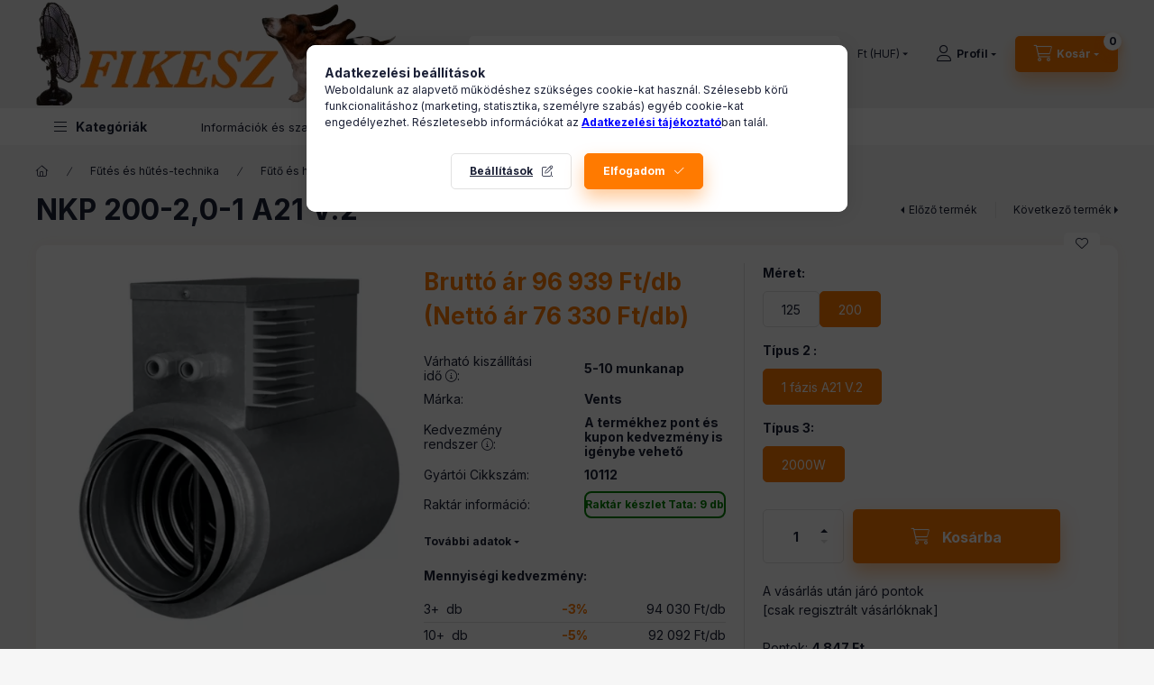

--- FILE ---
content_type: text/html; charset=UTF-8
request_url: https://fikesz.com/NKP-200-20-1-A21-V-2
body_size: 34953
content:
<!DOCTYPE html>
<html lang="hu" class="js-ajax-filter-box-checking-force js-ajax-product-list-checking">
    <head>
        <meta charset="utf-8">
<meta name="keywords" content="NKP 200-2,0-1 A21 V.2">
<meta name="description" content="NKP 200-2,0-1 A21 V.2, A kép csak illusztráció!">
<meta name="robots" content="index, follow">
<meta name="referrer" content="unsafe-url">
<meta http-equiv="X-UA-Compatible" content="IE=Edge">
<meta property="og:site_name" content="Fikesz-Plusz Épületgépészeti szakkereskedés" />
<meta property="og:title" content="NKP 200-2,0-1 A21 V.2">
<meta property="og:description" content="NKP 200-2,0-1 A21 V.2, A kép csak illusztráció!">
<meta property="og:type" content="product">
<meta property="og:url" content="https://fikesz.com/NKP-200-20-1-A21-V-2">
<meta property="og:image" content="https://fikesz.com/img/80575/VH_10112/VH_10112.webp">
<meta name="facebook-domain-verification" content="yig12ym0jiqoug44ahywofuogw18vj">
<meta name="google-site-verification" content="22tcXEqv54d9rYXmfQKIWBDSdo0cRNArQAlOwZVnpvc">
<meta property="fb:admins" content="1311152899293013">
<meta name="theme-color" content="#FF7A00">
<meta name="msapplication-TileColor" content="#FF7A00">
<meta name="mobile-web-app-capable" content="yes">
<meta name="apple-mobile-web-app-capable" content="yes">
<meta name="MobileOptimized" content="320">
<meta name="HandheldFriendly" content="true">

<title>NKP 200-2,0-1 A21 V.2</title>


<script>
var service_type="shop";
var shop_url_main="https://fikesz.com";
var actual_lang="hu";
var money_len="0";
var money_thousend=" ";
var money_dec=",";
var shop_id=80575;
var unas_design_url="https:"+"/"+"/"+"fikesz.com"+"/"+"!common_design"+"/"+"base"+"/"+"002400"+"/";
var unas_design_code='002400';
var unas_base_design_code='2400';
var unas_design_ver=4;
var unas_design_subver=3;
var unas_shop_url='https://fikesz.com';
var responsive="yes";
var config_plus=new Array();
config_plus['product_tooltip']=1;
config_plus['cart_fly_id']="cart-box__fly-to-desktop";
config_plus['cart_redirect']=1;
config_plus['cart_refresh_force']="1";
config_plus['money_type']='Ft';
config_plus['money_type_display']='Ft';
config_plus['already_registered_email']=1;
config_plus['accessible_design']=true;
var lang_text=new Array();

var UNAS = UNAS || {};
UNAS.shop={"base_url":'https://fikesz.com',"domain":'fikesz.com',"username":'fikesz.unas.hu',"id":80575,"lang":'hu',"currency_type":'Ft',"currency_code":'HUF',"currency_rate":'1',"currency_length":0,"base_currency_length":0,"canonical_url":'https://fikesz.com/NKP-200-20-1-A21-V-2'};
UNAS.design={"code":'002400',"page":'product_details'};
UNAS.api_auth="698ac0c53774e32440c21a515b65adea";
UNAS.customer={"email":'',"id":0,"group_id":0,"without_registration":0};
UNAS.customer["area_ids"]=[24713];
UNAS.shop["category_id"]="315072";
UNAS.shop["sku"]="VH_10112";
UNAS.shop["product_id"]="783835035";
UNAS.shop["only_private_customer_can_purchase"] = false;
 

UNAS.text = {
    "button_overlay_close": `Bezár`,
    "popup_window": `Felugró ablak`,
    "list": `lista`,
    "updating_in_progress": `frissítés folyamatban`,
    "updated": `frissítve`,
    "is_opened": `megnyitva`,
    "is_closed": `bezárva`,
    "deleted": `törölve`,
    "consent_granted": `hozzájárulás megadva`,
    "consent_rejected": `hozzájárulás elutasítva`,
    "field_is_incorrect": `mező hibás`,
    "error_title": `Hiba!`,
    "product_variants": `termék változatok`,
    "product_added_to_cart": `A termék a kosárba került`,
    "product_added_to_cart_with_qty_problem": `A termékből csak [qty_added_to_cart] [qty_unit] került kosárba`,
    "product_removed_from_cart": `A termék törölve a kosárból`,
    "reg_title_name": `Név`,
    "reg_title_company_name": `Cégnév`,
    "number_of_items_in_cart": `Kosárban lévő tételek száma`,
    "cart_is_empty": `A kosár üres`,
    "cart_updated": `A kosár frissült`
};


UNAS.text["delete_from_compare"]= `Törlés összehasonlításból`;
UNAS.text["comparison"]= `Összehasonlítás`;

UNAS.text["delete_from_favourites"]= `Törlés a kedvencek közül`;
UNAS.text["add_to_favourites"]= `Kedvencekhez`;






window.lazySizesConfig=window.lazySizesConfig || {};
window.lazySizesConfig.loadMode=1;
window.lazySizesConfig.loadHidden=false;

window.dataLayer = window.dataLayer || [];
function gtag(){dataLayer.push(arguments)};
gtag('js', new Date());
</script>

<script src="https://fikesz.com/!common_packages/jquery/jquery-3.2.1.js?mod_time=1690980617"></script>
<script src="https://fikesz.com/!common_packages/jquery/plugins/migrate/migrate.js?mod_time=1690980618"></script>
<script src="https://fikesz.com/!common_packages/jquery/plugins/tippy/popper-2.4.4.min.js?mod_time=1690980618"></script>
<script src="https://fikesz.com/!common_packages/jquery/plugins/tippy/tippy-bundle.umd.min.js?mod_time=1690980618"></script>
<script src="https://fikesz.com/!common_packages/jquery/plugins/tools/overlay/overlay.js?mod_time=1759904162"></script>
<script src="https://fikesz.com/!common_packages/jquery/plugins/tools/toolbox/toolbox.expose.js?mod_time=1725517055"></script>
<script src="https://fikesz.com/!common_packages/jquery/plugins/lazysizes/lazysizes.min.js?mod_time=1690980618"></script>
<script src="https://fikesz.com/!common_packages/jquery/plugins/lazysizes/plugins/bgset/ls.bgset.min.js?mod_time=1753261540"></script>
<script src="https://fikesz.com/!common_packages/jquery/own/shop_common/exploded/common.js?mod_time=1764831094"></script>
<script src="https://fikesz.com/!common_packages/jquery/own/shop_common/exploded/common_overlay.js?mod_time=1759904162"></script>
<script src="https://fikesz.com/!common_packages/jquery/own/shop_common/exploded/common_shop_popup.js?mod_time=1759904162"></script>
<script src="https://fikesz.com/!common_packages/jquery/own/shop_common/exploded/function_accessibility_focus.js?mod_time=1759904162"></script>
<script src="https://fikesz.com/!common_packages/jquery/own/shop_common/exploded/page_product_details.js?mod_time=1751445028"></script>
<script src="https://fikesz.com/!common_packages/jquery/own/shop_common/exploded/function_favourites.js?mod_time=1725525526"></script>
<script src="https://fikesz.com/!common_packages/jquery/own/shop_common/exploded/function_compare.js?mod_time=1751445028"></script>
<script src="https://fikesz.com/!common_packages/jquery/own/shop_common/exploded/function_product_print.js?mod_time=1725525526"></script>
<script src="https://fikesz.com/!common_packages/jquery/own/shop_common/exploded/function_product_subscription.js?mod_time=1751445028"></script>
<script src="https://fikesz.com/!common_packages/jquery/own/shop_common/exploded/function_accessibility_status.js?mod_time=1764233415"></script>
<script src="https://fikesz.com/!common_packages/jquery/plugins/hoverintent/hoverintent.js?mod_time=1690980618"></script>
<script src="https://fikesz.com/!common_packages/jquery/own/shop_tooltip/shop_tooltip.js?mod_time=1759904162"></script>
<script src="https://fikesz.com/!common_design/base/002400/main.js?mod_time=1764233415"></script>
<script src="https://fikesz.com/!common_packages/jquery/plugins/flickity/v3/flickity.pkgd.min.js?mod_time=1759904162"></script>
<script src="https://fikesz.com/!common_packages/jquery/plugins/toastr/toastr.min.js?mod_time=1690980618"></script>

<link href="https://fikesz.com/temp/shop_80575_b5fb5960d048f3eec4e502509bfaa1df.css?mod_time=1768820619" rel="stylesheet" type="text/css">

<link href="https://fikesz.com/NKP-200-20-1-A21-V-2" rel="canonical">
    <link rel="alternate" type="application/rss+xml" href="https://fikesz.com/rss.xml">
<link rel="apple-touch-icon" href="https://fikesz.com/shop_ordered/80575/pic/72.png" sizes="72x72">
<link rel="apple-touch-icon" href="https://fikesz.com/shop_ordered/80575/pic/114.png" sizes="114x114">
<link rel="apple-touch-icon" href="https://fikesz.com/shop_ordered/80575/pic/152.png" sizes="152x152">
<link rel="apple-touch-icon" href="https://fikesz.com/shop_ordered/80575/pic/167.png" sizes="167x167">
<link rel="apple-touch-icon" href="https://fikesz.com/shop_ordered/80575/pic/180.png" sizes="180x180">
<link rel="apple-touch-icon" href="https://fikesz.com/shop_ordered/80575/pic/310.png">
<link id="favicon-16x16" rel="icon" type="image/png" href="https://fikesz.com/shop_ordered/80575/pic/16.png" sizes="16x16">
<link id="favicon-32x32" rel="icon" type="image/png" href="https://fikesz.com/shop_ordered/80575/pic/32.png" sizes="32x32">
<link id="favicon-96x96" rel="icon" type="image/png" href="https://fikesz.com/shop_ordered/80575/pic/96.png" sizes="96x96">
<link id="favicon-192x192" rel="icon" type="image/png" href="https://fikesz.com/shop_ordered/80575/pic/192.png" sizes="192x192">
<link href="https://fikesz.com/shop_ordered/80575/design_pic/favicon.ico" rel="shortcut icon">
<script>
        var google_consent=1;
    
        gtag('consent', 'default', {
           'ad_storage': 'denied',
           'ad_user_data': 'denied',
           'ad_personalization': 'denied',
           'analytics_storage': 'denied',
           'functionality_storage': 'denied',
           'personalization_storage': 'denied',
           'security_storage': 'granted'
        });

    
        gtag('consent', 'update', {
           'ad_storage': 'denied',
           'ad_user_data': 'denied',
           'ad_personalization': 'denied',
           'analytics_storage': 'denied',
           'functionality_storage': 'denied',
           'personalization_storage': 'denied',
           'security_storage': 'granted'
        });

        </script>
    <script async src="https://www.googletagmanager.com/gtag/js?id=G-XV2C1XK1QE"></script>    <script>
    gtag('config', 'G-XV2C1XK1QE');

          gtag('config', 'G-XV2C1XK1QE');
                </script>
        <script>
    var google_analytics=1;

                gtag('event', 'view_item', {
              "currency": "HUF",
              "value": '96939',
              "items": [
                  {
                      "item_id": "VH_10112",
                      "item_name": "NKP 200-2,0-1 A21 V.2",
                      "item_category": "Fűtés és hűtés-technika/Fűtő és hűtő kaloriferek",
                      "price": '96939'
                  }
              ],
              'non_interaction': true
            });
               </script>
           <script>
        gtag('config', 'AW-1064220912',{'allow_enhanced_conversions':true});
                </script>
            <script>
        var google_ads=1;

                gtag('event','remarketing', {
            'ecomm_pagetype': 'product',
            'ecomm_prodid': ["VH_10112"],
            'ecomm_totalvalue': 96939        });
            </script>
        <!-- Google Tag Manager -->
    <script>(function(w,d,s,l,i){w[l]=w[l]||[];w[l].push({'gtm.start':
            new Date().getTime(),event:'gtm.js'});var f=d.getElementsByTagName(s)[0],
            j=d.createElement(s),dl=l!='dataLayer'?'&l='+l:'';j.async=true;j.src=
            'https://www.googletagmanager.com/gtm.js?id='+i+dl;f.parentNode.insertBefore(j,f);
        })(window,document,'script','dataLayer','GTM-WJCZW5D');</script>
    <!-- End Google Tag Manager -->

    
<meta name="msvalidate.01" content="C87F19D4715F1872A3AAD1EBD1104248" />
<script>

$(document).ready(function() {
    if (window.location.pathname=='/shop_reg.php') {
        if ($('#div_out_default_vat .invalid-feedback').text()=='Hibás formátum!') {
            $('#div_out_default_vat .invalid-feedback').text('Hibás adószám formátum! Helyesen: xxxxxxxx-y-zz');
        }
        if ($('#div_out_default_eu_vat .invalid-feedback').text()=='Hibás formátum!') {
            $('#div_out_default_eu_vat .invalid-feedback').text('Hibás EU adószám formátum! Helyesen pl. HU99999999');
        }
    }

	if (window.location.pathname=='/shop_reg.php' || window.location.pathname=='/shop_customer_addresses_det.php') {
		const megyeLista = [
            "Budapest", "Bács-Kiskun", "Baranya", "Békés", "Borsod-Abaúj-Zemplén",
            "Csongrád-Csanád", "Fejér", "Győr-Moson-Sopron", "Hajdú-Bihar", "Heves",
            "Jász-Nagykun-Szolnok", "Komárom-Esztergom", "Nógrád", "Pest", "Somogy",
            "Szabolcs-Szatmár-Bereg", "Tolna", "Vas", "Veszprém", "Zala"
        ];

        const datalistId = "FikeszMegyeLista";
        const datalist = document.createElement("datalist");
        datalist.id = datalistId;

        megyeLista.forEach(megye => {
            const option = document.createElement("option");
            option.value = megye;
            option.textContent = megye;
            datalist.appendChild(option);
        });

        document.body.appendChild(datalist);

        const fieldsToAttach = ['szam_megye', 'szall_megye','county'];

        fieldsToAttach.forEach(fieldName => {
            const input = document.querySelector(`input[name="${fieldName}"]`);
            if (input) {
                input.setAttribute('list', datalistId);
            }
        });
	}
});


</script>


<script id="barat_hud_sr_script">var hst = document.createElement("script");hst.src = "//admin.fogyasztobarat.hu/h-api.js";hst.type = "text/javascript";hst.setAttribute("data-id", "JB1ZPIZR");hst.setAttribute("id", "fbarat");var hs = document.getElementById("barat_hud_sr_script");hs.parentNode.insertBefore(hst, hs);</script>


        <meta content="width=device-width, initial-scale=1.0" name="viewport" />
        <link rel="preconnect" href="https://fonts.gstatic.com">
        <link rel="preload" href="https://fonts.googleapis.com/css2?family=Inter:wght@400;700;900&display=swap" as="style" />
        <link rel="stylesheet" href="https://fonts.googleapis.com/css2?family=Inter:wght@400;700;900&display=swap" media="print" onload="this.media='all'">
        <noscript>
            <link rel="stylesheet" href="https://fonts.googleapis.com/css2?family=Inter:wght@400;700;900&display=swap" />
        </noscript>
        <link rel="preload" href="https://fikesz.com/!common_design/own/fonts/2400/customicons/custom-icons.css" as="style">
        <link rel="stylesheet" href="https://fikesz.com/!common_design/own/fonts/2400/customicons/custom-icons.css" media="print" onload="this.media='all'">
        <noscript>
            <link rel="stylesheet" href="https://fikesz.com/!common_design/own/fonts/2400/customicons/custom-icons.css" />
        </noscript>
        
        
        
        
        

        
        
        
        <link rel="preload" fetchpriority="high"
      imagesizes="(max-width: 519.98px) 96.2vw,500px"
      imagesrcset="https://fikesz.com/img/80575/VH_10112/500x500/VH_10112.webp?time=1706001812 500w,https://fikesz.com/img/80575/VH_10112/712x712/VH_10112.webp?time=1706001812 712w,https://fikesz.com/img/80575/VH_10112/800x800/VH_10112.webp?time=1706001812 800w"
      href="https://fikesz.com/img/80575/VH_10112/500x500/VH_10112.webp?time=1706001812" as="image"
>
        
        
    </head>


                
                
    
    
    
    
    
    
    
    
    
    
                     
    
    
    
    
    <body class='design_ver4 design_subver1 design_subver2 design_subver3' id="ud_shop_artdet">
    
        <!-- Google Tag Manager (noscript) -->
    <noscript><iframe src="https://www.googletagmanager.com/ns.html?id=GTM-WJCZW5D"
                      height="0" width="0" style="display:none;visibility:hidden"></iframe></noscript>
    <!-- End Google Tag Manager (noscript) -->
    <div id="image_to_cart" style="display:none; position:absolute; z-index:100000;"></div>
<div class="overlay_common overlay_warning" id="overlay_cart_add"></div>
<script>$(document).ready(function(){ overlay_init("cart_add",{"onBeforeLoad":false}); });</script>
<div id="overlay_login_outer"></div>	
	<script>
	$(document).ready(function(){
	    var login_redir_init="";

		$("#overlay_login_outer").overlay({
			onBeforeLoad: function() {
                var login_redir_temp=login_redir_init;
                if (login_redir_act!="") {
                    login_redir_temp=login_redir_act;
                    login_redir_act="";
                }

									$.ajax({
						type: "GET",
						async: true,
						url: "https://fikesz.com/shop_ajax/ajax_popup_login.php",
						data: {
							shop_id:"80575",
							lang_master:"hu",
                            login_redir:login_redir_temp,
							explicit:"ok",
							get_ajax:"1"
						},
						success: function(data){
							$("#overlay_login_outer").html(data);
							if (unas_design_ver >= 5) $("#overlay_login_outer").modal('show');
							$('#overlay_login1 input[name=shop_pass_login]').keypress(function(e) {
								var code = e.keyCode ? e.keyCode : e.which;
								if(code.toString() == 13) {		
									document.form_login_overlay.submit();		
								}	
							});	
						}
					});
								},
			top: 50,
			mask: {
	color: "#000000",
	loadSpeed: 200,
	maskId: "exposeMaskOverlay",
	opacity: 0.7
},
			closeOnClick: (config_plus['overlay_close_on_click_forced'] === 1),
			onClose: function(event, overlayIndex) {
				$("#login_redir").val("");
			},
			load: false
		});
		
			});
	function overlay_login() {
		$(document).ready(function(){
			$("#overlay_login_outer").overlay().load();
		});
	}
	function overlay_login_remind() {
        if (unas_design_ver >= 5) {
            $("#overlay_remind").overlay().load();
        } else {
            $(document).ready(function () {
                $("#overlay_login_outer").overlay().close();
                setTimeout('$("#overlay_remind").overlay().load();', 250);
            });
        }
	}

    var login_redir_act="";
    function overlay_login_redir(redir) {
        login_redir_act=redir;
        $("#overlay_login_outer").overlay().load();
    }
	</script>  
	<div class="overlay_common overlay_info" id="overlay_remind"></div>
<script>$(document).ready(function(){ overlay_init("remind",[]); });</script>

	<script>
    	function overlay_login_error_remind() {
		$(document).ready(function(){
			load_login=0;
			$("#overlay_error").overlay().close();
			setTimeout('$("#overlay_remind").overlay().load();', 250);	
		});
	}
	</script>  
	<div class="overlay_common overlay_info" id="overlay_newsletter"></div>
<script>$(document).ready(function(){ overlay_init("newsletter",[]); });</script>

<script>
function overlay_newsletter() {
    $(document).ready(function(){
        $("#overlay_newsletter").overlay().load();
    });
}
</script>
<div class="overlay_common overlay_info" id="overlay_product_subscription"></div>
<script>$(document).ready(function(){ overlay_init("product_subscription",[]); });</script>
<div class="overlay_common overlay_error" id="overlay_script"></div>
<script>$(document).ready(function(){ overlay_init("script",[]); });</script>
<style> .grecaptcha-badge { display: none !important; } </style>     <script>
    $(document).ready(function() {
        $.ajax({
            type: "GET",
            url: "https://fikesz.com/shop_ajax/ajax_stat.php",
            data: {master_shop_id:"80575",get_ajax:"1"}
        });
    });
    </script>
    

    
    <div id="container" class="page_shop_artdet_VH_10112 readmore-v2
js-ajax-filter-box-checking filter-not-exists filter-box-in-dropdown nav-position-top header-will-fixed fixed-cart-on-artdet">
                
                <nav id="nav--mobile-top" class="nav header nav--mobile nav--top d-sm-none js-header js-header-fixed">
            <div class="header-inner js-header-inner w-100">
                <div class="d-flex justify-content-center d-sm-none">
                                        <button type="button" class="hamburger-box__dropdown-btn-mobile burger btn dropdown__btn" id="hamburger-box__dropdown-btn"
                            aria-label="Kategóriák" aria-haspopup="dialog" aria-expanded="false" aria-controls="hamburger-box__dropdown"
                            data-btn-for="#hamburger-box__dropdown"
                    >
                        <span class="burger__lines">
                            <span class="burger__line"></span>
                            <span class="burger__line"></span>
                            <span class="burger__line"></span>
                        </span>
                        <span class="dropdown__btn-text">
                            Kategóriák
                        </span>
                    </button>
                                        <button class="search-box__dropdown-btn btn dropdown__btn" type="button" data-btn-for="#search-box__dropdown"
                            aria-label="Keresés" aria-haspopup="dialog" aria-expanded="false" aria-controls="search-box__dropdown"
                    >
                        <span class="search-box__dropdown-btn-icon dropdown__btn-icon icon--search"></span>
                    </button>

                    

                    

                                        <button class="lang-and-money__dropdown-btn btn dropdown__btn"
                            aria-label="Nyelv és pénznem váltás" aria-haspopup="dialog" aria-expanded="false" aria-controls="lang-and-money__dropdown"
                            type="button" data-btn-for="#lang-and-money__dropdown"
                    >
                        <span class="lang-and-money__dropdown-btn-icon dropdown__btn-icon icon--globe"></span>
                    </button>
                    
                            <button class="profile__dropdown-btn js-profile-btn btn dropdown__btn" id="profile__dropdown-btn" type="button"
            data-orders="https://fikesz.com/shop_order_track.php" data-btn-for="#profile__dropdown"
            aria-label="Profil" aria-haspopup="dialog" aria-expanded="false" aria-controls="profile__dropdown"
    >
        <span class="profile__dropdown-btn-icon dropdown__btn-icon icon--user"></span>
        <span class="profile__text dropdown__btn-text">Profil</span>
            </button>
    
    
                    <button class="cart-box__dropdown-btn btn dropdown__btn js-cart-box-loaded-by-ajax"
                            aria-label="Kosár megtekintése" aria-haspopup="dialog" aria-expanded="false" aria-controls="cart-box__dropdown"
                            type="button" data-btn-for="#cart-box__dropdown"                    >
                        <span class="cart-box__dropdown-btn-icon dropdown__btn-icon icon--cart"></span>
                        <span class="cart-box__text dropdown__btn-text">Kosár</span>
                                    <span id="box_cart_content" class="cart-box">                <span class="bubble cart-box__bubble"><span class="sr-only">Kosárban lévő tételek száma:</span>0</span>
            </span>
    
                    </button>
                </div>
            </div>
        </nav>
                        <header class="header header--mobile py-3 px-4 d-flex justify-content-center d-sm-none position-relative">
                <div id="header_logo_img2" class="js-element header_logo logo" data-element-name="header_logo">
        <div class="header_logo-img-container">
            <div class="header_logo-img-wrapper">
                                                <a class="has-img" href="https://fikesz.com/">                    <picture>
                                                <source width="400" height="120" media="(max-width: 575.98px)" srcset="https://fikesz.com/!common_design/custom/fikesz.unas.hu/element/layout_hu_header_logo-400x120_1_small.png?time=1706789117 400w" sizes="400px"/>
                                                <source srcset="https://fikesz.com/!common_design/custom/fikesz.unas.hu/element/layout_hu_header_logo-400x120_1_default.png?time=1706789117 1x" />
                        <img                              src="https://fikesz.com/!common_design/custom/fikesz.unas.hu/element/layout_hu_header_logo-400x120_1_default.png?time=1706789117"                             
                             alt="​„Ne azt add nekem, amit kívánok, hanem azt amire szükségem van!”  Antoine De Saint-Exupéry                        "/>
                    </picture>
                    </a>                                        </div>
        </div>
    </div>

                        
        
        </header>
        <header id="header--desktop" class="header header--desktop d-none d-sm-block js-header js-header-fixed">
            <div class="header-inner js-header-inner">
                <div class="header__top">
                    <div class="container">
                        <div class="header__top-inner">
                            <div class="row no-gutters gutters-md-10 justify-content-center align-items-center">
                                <div class="header__top-left col col-xl-auto">
                                    <div class="header__left-inner d-flex align-items-center">
                                                                                <div class="nav-link--products-placeholder-on-fixed-header burger btn">
                                            <span class="burger__lines">
                                                <span class="burger__line"></span>
                                                <span class="burger__line"></span>
                                                <span class="burger__line"></span>
                                            </span>
                                            <span class="burger__text dropdown__btn-text">
                                                Kategóriák
                                            </span>
                                        </div>
                                        <button type="button" class="hamburger-box__dropdown-btn burger btn dropdown__btn d-lg-none" id="hamburger-box__dropdown-btn2"
                                                aria-label="Kategóriák" aria-haspopup="dialog" aria-expanded="false" aria-controls="hamburger-box__dropdown"
                                                data-btn-for="#hamburger-box__dropdown"
                                        >
                                            <span class="burger__lines">
                                              <span class="burger__line"></span>
                                              <span class="burger__line"></span>
                                              <span class="burger__line"></span>
                                            </span>
                                            <span class="burger__text dropdown__btn-text">
                                              Kategóriák
                                            </span>
                                        </button>
                                                                                    <div id="header_logo_img" class="js-element header_logo logo" data-element-name="header_logo">
        <div class="header_logo-img-container">
            <div class="header_logo-img-wrapper">
                                                <a class="has-img" href="https://fikesz.com/">                    <picture>
                                                <source width="400" height="120" media="(max-width: 575.98px)" srcset="https://fikesz.com/!common_design/custom/fikesz.unas.hu/element/layout_hu_header_logo-400x120_1_small.png?time=1706789117 400w" sizes="400px"/>
                                                <source srcset="https://fikesz.com/!common_design/custom/fikesz.unas.hu/element/layout_hu_header_logo-400x120_1_default.png?time=1706789117 1x" />
                        <img                              src="https://fikesz.com/!common_design/custom/fikesz.unas.hu/element/layout_hu_header_logo-400x120_1_default.png?time=1706789117"                             
                             alt="​„Ne azt add nekem, amit kívánok, hanem azt amire szükségem van!”  Antoine De Saint-Exupéry                        "/>
                    </picture>
                    </a>                                        </div>
        </div>
    </div>

                                        
                                    </div>
                                </div>
                                <div class="header__top-right col-auto col-xl d-flex justify-content-end align-items-center">
                                    <button class="search-box__dropdown-btn btn dropdown__btn d-xl-none" id="#search-box__dropdown-btn2"
                                            aria-label="Keresés" aria-haspopup="dialog" aria-expanded="false" aria-controls="search-box__dropdown2"
                                            type="button" data-btn-for="#search-box__dropdown2"
                                    >
                                        <span class="search-box__dropdown-btn-icon dropdown__btn-icon icon--search"></span>
                                        <span class="search-box__text dropdown__btn-text">Keresés</span>
                                    </button>
                                    <div class="search-box__dropdown dropdown__content dropdown__content-till-lg" id="search-box__dropdown2" data-content-for="#search-box__dropdown-btn2" data-content-direction="full">
                                        <span class="dropdown__caret"></span>
                                        <button class="dropdown__btn-close search-box__dropdown__btn-close btn btn-close" type="button" aria-label="Bezár"></button>
                                        <div class="dropdown__content-inner search-box__inner position-relative js-search browser-is-chrome search-smart-enabled"
     id="box_search_content2">
    <form name="form_include_search2" id="form_include_search2" action="https://fikesz.com/shop_search.php" method="get">
    <div class="search-box__form-inner d-flex flex-column">
        <div class="form-group box-search-group mb-0 js-search-smart-insert-after-here">
            <input data-stay-visible-breakpoint="1280" id="box_search_input2" class="search-box__input ac_input js-search-input form-control"
                   name="search" pattern=".{3,100}" aria-label="Keresés" title="Hosszabb kereső kifejezést írjon be!"
                   placeholder="Keresés" type="search" maxlength="100" autocomplete="off" required                   role="combobox" aria-autocomplete="list" aria-expanded="false"
                                      aria-controls="search-smart-suggestions search-smart-actual-query search-smart-categories search-smart-contents search-smart-products"
                               >
            <div class="search-box__search-btn-outer input-group-append" title="Keresés">
                <button class="btn search-box__search-btn" aria-label="Keresés">
                    <span class="search-box__search-btn-icon icon--search"></span>
                </button>
            </div>
            <div class="search__loading">
                <div class="loading-spinner--small"></div>
            </div>
        </div>
        <div class="ac_results2">
            <span class="ac_result__caret"></span>
        </div>
    </div>
    </form>
</div>

                                    </div>
                                                                        <div class="lang-and-money__wrapper align-self-center d-none d-lg-flex">
                                                
        <div class="currency-box-mobile">
    <form action="https://fikesz.com/shop_moneychange.php" name="form_moneychange" method="post"><input name="file_back" type="hidden" value="/NKP-200-20-1-A21-V-2">
    <div class="currency-select-group form-group form-select-group form-select-group-sm mb-0">
        <select class="form-control form-control-sm border-0 money-select" aria-label="Pénznem váltás" name="session_money_select" id="session_money_select" onchange="document.form_moneychange.submit();">
            <option value="-1" selected="selected">Ft (HUF)</option>
                        <option value="0">EUR - €</option>
                    </select>
    </div>
    </form>
</div>


    
                                    </div>
                                    <button class="lang-and-money__dropdown-btn btn dropdown__btn d-lg-none"
                                            aria-label="Nyelv és pénznem váltás" aria-haspopup="dialog" aria-expanded="false" aria-controls="lang-and-money__dropdown"
                                            type="button" data-btn-for="#lang-and-money__dropdown"
                                    >
                                        <span class="lang-and-money__dropdown-btn-icon dropdown__btn-icon icon--globe"></span>
                                    </button>
                                                                                <button class="profile__dropdown-btn js-profile-btn btn dropdown__btn" id="profile__dropdown-btn2" type="button"
            data-orders="https://fikesz.com/shop_order_track.php" data-btn-for="#profile__dropdown"
            aria-label="Profil" aria-haspopup="dialog" aria-expanded="false" aria-controls="profile__dropdown"
    >
        <span class="profile__dropdown-btn-icon dropdown__btn-icon icon--user"></span>
        <span class="profile__text dropdown__btn-text">Profil</span>
            </button>
    
    
                                    <button id="cart-box__fly-to-desktop" class="cart-box__dropdown-btn btn dropdown__btn js-cart-box-loaded-by-ajax"
                                            aria-label="Kosár megtekintése" aria-describedby="box_cart_content" aria-haspopup="dialog" aria-expanded="false" aria-controls="cart-box__dropdown"
                                            type="button" data-btn-for="#cart-box__dropdown"                                    >
                                        <span class="cart-box__dropdown-btn-icon dropdown__btn-icon icon--cart"></span>
                                        <span class="cart-box__text dropdown__btn-text">Kosár</span>
                                        <span class="bubble cart-box__bubble">-</span>
                                    </button>
                                </div>
                            </div>
                        </div>
                    </div>
                </div>
                                <div class="header__bottom">
                    <div class="container">
                        <nav class="navbar d-none d-lg-flex navbar-expand navbar-light align-items-stretch">
                                                        <ul id="nav--cat" class="nav nav--cat js-navbar-nav">
                                <li class="nav-item dropdown nav--main nav-item--products">
                                    <a class="nav-link nav-link--products burger d-lg-flex" href="#" onclick="event.preventDefault();" role="button" data-text="Kategóriák" data-toggle="dropdown"
                                       aria-label="Kategóriák" aria-haspopup="dialog" aria-controls="dropdown-cat"
                                        aria-expanded="false"                                    >
                                        <span class="burger__lines">
                                            <span class="burger__line"></span>
                                            <span class="burger__line"></span>
                                            <span class="burger__line"></span>
                                        </span>
                                        <span class="burger__text dropdown__btn-text">
                                            Kategóriák
                                        </span>
                                    </a>
                                    <div id="dropdown-cat" class="dropdown-menu d-none d-block clearfix dropdown--cat with-avoid-breaking-megasubmenu dropdown--level-0">
                                                    <ul class="nav-list--0" aria-label="Kategóriák">
            <li id="nav-item-671524" class="nav-item dropdown js-nav-item-671524">
                        <a class="nav-link" href="https://fikesz.com/Termekek-markak-szerint"               aria-label="Termékek márkák szerint kategória (128038 darab termék)"
                data-toggle="dropdown" data-mouseover="handleSub('671524','https://fikesz.com/shop_ajax/ajax_box_cat.php?get_ajax=1&type=layout&change_lang=hu&level=1&key=671524&box_var_name=shop_cat&box_var_layout_cache=1&box_var_expand_cache=yes&box_var_expand_cache_name=desktop&box_var_layout_level0=0&box_var_layout_level1=1&box_var_layout=2&box_var_ajax=1&box_var_section=content&box_var_highlight=yes&box_var_type=expand&box_var_div=no');" aria-haspopup="true" aria-expanded="false"            >
                                            <span class="nav-link__text">
                    Termékek márkák szerint&nbsp;<span class="nav-item__count round-bracket-around">128038</span>                </span>
            </a>
                        <div class="megasubmenu dropdown-menu">
                <div class="megasubmenu__sticky-content">
                    <div class="loading-spinner"></div>
                </div>
                            </div>
                    </li>
            <li id="nav-item-626025" class="nav-item dropdown js-nav-item-626025">
                        <a class="nav-link" href="https://fikesz.com/szellozestechnika"               aria-label="Szellőzéstechnika kategória (17613 darab termék)"
                data-toggle="dropdown" data-mouseover="handleSub('626025','https://fikesz.com/shop_ajax/ajax_box_cat.php?get_ajax=1&type=layout&change_lang=hu&level=1&key=626025&box_var_name=shop_cat&box_var_layout_cache=1&box_var_expand_cache=yes&box_var_expand_cache_name=desktop&box_var_layout_level0=0&box_var_layout_level1=1&box_var_layout=2&box_var_ajax=1&box_var_section=content&box_var_highlight=yes&box_var_type=expand&box_var_div=no');" aria-haspopup="true" aria-expanded="false"            >
                                            <span class="nav-link__text">
                    Szellőzéstechnika&nbsp;<span class="nav-item__count round-bracket-around">17613</span>                </span>
            </a>
                        <div class="megasubmenu dropdown-menu">
                <div class="megasubmenu__sticky-content">
                    <div class="loading-spinner"></div>
                </div>
                            </div>
                    </li>
            <li id="nav-item-195547" class="nav-item dropdown js-nav-item-195547">
                        <a class="nav-link" href="https://fikesz.com/vizellatas"               aria-label="Vízellátás kategória (2534 darab termék)"
                data-toggle="dropdown" data-mouseover="handleSub('195547','https://fikesz.com/shop_ajax/ajax_box_cat.php?get_ajax=1&type=layout&change_lang=hu&level=1&key=195547&box_var_name=shop_cat&box_var_layout_cache=1&box_var_expand_cache=yes&box_var_expand_cache_name=desktop&box_var_layout_level0=0&box_var_layout_level1=1&box_var_layout=2&box_var_ajax=1&box_var_section=content&box_var_highlight=yes&box_var_type=expand&box_var_div=no');" aria-haspopup="true" aria-expanded="false"            >
                                            <span class="nav-link__text">
                    Vízellátás&nbsp;<span class="nav-item__count round-bracket-around">2534</span>                </span>
            </a>
                        <div class="megasubmenu dropdown-menu">
                <div class="megasubmenu__sticky-content">
                    <div class="loading-spinner"></div>
                </div>
                            </div>
                    </li>
            <li id="nav-item-242631" class="nav-item dropdown js-nav-item-242631">
                        <a class="nav-link" href="https://fikesz.com/futestechnika"               aria-label="Fűtés és hűtés-technika kategória (10452 darab termék)"
                data-toggle="dropdown" data-mouseover="handleSub('242631','https://fikesz.com/shop_ajax/ajax_box_cat.php?get_ajax=1&type=layout&change_lang=hu&level=1&key=242631&box_var_name=shop_cat&box_var_layout_cache=1&box_var_expand_cache=yes&box_var_expand_cache_name=desktop&box_var_layout_level0=0&box_var_layout_level1=1&box_var_layout=2&box_var_ajax=1&box_var_section=content&box_var_highlight=yes&box_var_type=expand&box_var_div=no');" aria-haspopup="true" aria-expanded="false"            >
                                            <span class="nav-link__text">
                    Fűtés és hűtés-technika&nbsp;<span class="nav-item__count round-bracket-around">10452</span>                </span>
            </a>
                        <div class="megasubmenu dropdown-menu">
                <div class="megasubmenu__sticky-content">
                    <div class="loading-spinner"></div>
                </div>
                            </div>
                    </li>
            <li id="nav-item-630976" class="nav-item dropdown js-nav-item-630976">
                        <a class="nav-link" href="https://fikesz.com/Automatika-szabalyozas"               aria-label="Automatika, szabályozás kategória (1165 darab termék)"
                data-toggle="dropdown" data-mouseover="handleSub('630976','https://fikesz.com/shop_ajax/ajax_box_cat.php?get_ajax=1&type=layout&change_lang=hu&level=1&key=630976&box_var_name=shop_cat&box_var_layout_cache=1&box_var_expand_cache=yes&box_var_expand_cache_name=desktop&box_var_layout_level0=0&box_var_layout_level1=1&box_var_layout=2&box_var_ajax=1&box_var_section=content&box_var_highlight=yes&box_var_type=expand&box_var_div=no');" aria-haspopup="true" aria-expanded="false"            >
                                            <span class="nav-link__text">
                    Automatika, szabályozás&nbsp;<span class="nav-item__count round-bracket-around">1165</span>                </span>
            </a>
                        <div class="megasubmenu dropdown-menu">
                <div class="megasubmenu__sticky-content">
                    <div class="loading-spinner"></div>
                </div>
                            </div>
                    </li>
            <li id="nav-item-688378" class="nav-item dropdown js-nav-item-688378">
                        <a class="nav-link" href="https://fikesz.com/sct/688378/Biztonsagtechnika"               aria-label="Biztonságtechnika kategória (3253 darab termék)"
                data-toggle="dropdown" data-mouseover="handleSub('688378','https://fikesz.com/shop_ajax/ajax_box_cat.php?get_ajax=1&type=layout&change_lang=hu&level=1&key=688378&box_var_name=shop_cat&box_var_layout_cache=1&box_var_expand_cache=yes&box_var_expand_cache_name=desktop&box_var_layout_level0=0&box_var_layout_level1=1&box_var_layout=2&box_var_ajax=1&box_var_section=content&box_var_highlight=yes&box_var_type=expand&box_var_div=no');" aria-haspopup="true" aria-expanded="false"            >
                                            <span class="nav-link__text">
                    Biztonságtechnika&nbsp;<span class="nav-item__count round-bracket-around">3253</span>                </span>
            </a>
                        <div class="megasubmenu dropdown-menu">
                <div class="megasubmenu__sticky-content">
                    <div class="loading-spinner"></div>
                </div>
                            </div>
                    </li>
            <li id="nav-item-374522" class="nav-item dropdown js-nav-item-374522">
                        <a class="nav-link" href="https://fikesz.com/sct/374522/Epitoipari-gepek"               aria-label="Építőipari gépek kategória (97372 darab termék)"
                data-toggle="dropdown" data-mouseover="handleSub('374522','https://fikesz.com/shop_ajax/ajax_box_cat.php?get_ajax=1&type=layout&change_lang=hu&level=1&key=374522&box_var_name=shop_cat&box_var_layout_cache=1&box_var_expand_cache=yes&box_var_expand_cache_name=desktop&box_var_layout_level0=0&box_var_layout_level1=1&box_var_layout=2&box_var_ajax=1&box_var_section=content&box_var_highlight=yes&box_var_type=expand&box_var_div=no');" aria-haspopup="true" aria-expanded="false"            >
                                            <span class="nav-link__text">
                    Építőipari gépek&nbsp;<span class="nav-item__count round-bracket-around">97372</span>                </span>
            </a>
                        <div class="megasubmenu dropdown-menu">
                <div class="megasubmenu__sticky-content">
                    <div class="loading-spinner"></div>
                </div>
                            </div>
                    </li>
            <li id="nav-item-342114" class="nav-item dropdown js-nav-item-342114">
                        <a class="nav-link" href="https://fikesz.com/sct/342114/Mezogazdasag-es-kerteszet"               aria-label="Mezőgazdaság és kertészet kategória (1195 darab termék)"
                data-toggle="dropdown" data-mouseover="handleSub('342114','https://fikesz.com/shop_ajax/ajax_box_cat.php?get_ajax=1&type=layout&change_lang=hu&level=1&key=342114&box_var_name=shop_cat&box_var_layout_cache=1&box_var_expand_cache=yes&box_var_expand_cache_name=desktop&box_var_layout_level0=0&box_var_layout_level1=1&box_var_layout=2&box_var_ajax=1&box_var_section=content&box_var_highlight=yes&box_var_type=expand&box_var_div=no');" aria-haspopup="true" aria-expanded="false"            >
                                            <span class="nav-link__text">
                    Mezőgazdaság és kertészet&nbsp;<span class="nav-item__count round-bracket-around">1195</span>                </span>
            </a>
                        <div class="megasubmenu dropdown-menu">
                <div class="megasubmenu__sticky-content">
                    <div class="loading-spinner"></div>
                </div>
                            </div>
                    </li>
            <li id="nav-item-823488" class="nav-item dropdown js-nav-item-823488">
                        <a class="nav-link" href="https://fikesz.com/Munkavedelem"               aria-label="Munkavédelem kategória (7501 darab termék)"
                data-toggle="dropdown" data-mouseover="handleSub('823488','https://fikesz.com/shop_ajax/ajax_box_cat.php?get_ajax=1&type=layout&change_lang=hu&level=1&key=823488&box_var_name=shop_cat&box_var_layout_cache=1&box_var_expand_cache=yes&box_var_expand_cache_name=desktop&box_var_layout_level0=0&box_var_layout_level1=1&box_var_layout=2&box_var_ajax=1&box_var_section=content&box_var_highlight=yes&box_var_type=expand&box_var_div=no');" aria-haspopup="true" aria-expanded="false"            >
                                            <span class="nav-link__text">
                    Munkavédelem&nbsp;<span class="nav-item__count round-bracket-around">7501</span>                </span>
            </a>
                        <div class="megasubmenu dropdown-menu">
                <div class="megasubmenu__sticky-content">
                    <div class="loading-spinner"></div>
                </div>
                            </div>
                    </li>
            <li id="nav-item-772625" class="nav-item js-nav-item-772625">
                        <a class="nav-link" href="https://fikesz.com/rezsicsokkentes"               aria-label="Rezsicsökkentés kategória (23 darab termék)"
                           >
                                            <span class="nav-link__text">
                    Rezsicsökkentés&nbsp;<span class="nav-item__count round-bracket-around">23</span>                </span>
            </a>
                    </li>
            <li id="nav-item-868523" class="nav-item js-nav-item-868523">
                        <a class="nav-link" href="https://fikesz.com/Kiarusitas"               aria-label="Újracsomagolt termékek kategória (59 darab termék)"
                           >
                                            <span class="nav-link__text">
                    Újracsomagolt termékek&nbsp;<span class="nav-item__count round-bracket-around">59</span>                </span>
            </a>
                    </li>
        </ul>

    
                                    </div>
                                </li>
                            </ul>
                                                                                                                    
    <ul aria-label="Menüpontok" id="nav--menu" class="nav nav--menu js-navbar-nav">
                <li class="nav-item dropdown nav--main js-nav-item-575696">
                        <a class="nav-link dropdown-toggle" href="https://fikesz.com/jo-tanacsok-szellozteteshez" role="button" data-toggle="dropdown" aria-haspopup="true" aria-expanded="false">
                            Információk és szakmai cikkek
            </a>
                                                
    <ul aria-label="Információk és szakmai cikkek menüpont" class="dropdown-menu dropdown--menu dropdown-level--1">
                <li class="nav-item js-nav-item-200026">
                        <a class="dropdown-item" href="https://fikesz.com/elerhetosegek" >
                            ELÉRHETŐSÉGEK
            </a>
                    </li>
                <li class="nav-item js-nav-item-204683">
                        <a class="dropdown-item" href="https://fikesz.com/arajanlatkeres" >
                            ÁRAJÁNLAT KÉRÉSE
            </a>
                    </li>
                <li class="nav-item js-nav-item-593151">
                        <a class="dropdown-item" href="https://fikesz.com/allas" >
                            ÁLLÁS lehetőség a Fikesz-Plusz Kft-nél
            </a>
                    </li>
                <li class="nav-item js-nav-item-262830">
                        <a class="dropdown-item" href="https://fikesz.com/info" >
                            ÁLTALÁNOS INFORMÁCIÓK
            </a>
                    </li>
                <li class="nav-item js-nav-item-109397">
                        <a class="dropdown-item" href="https://fikesz.com/szellozestechnikaszakmaicikk" >
                            Szellőzéstechnika szakmai cikkek
            </a>
                    </li>
                <li class="nav-item js-nav-item-758848">
                        <a class="dropdown-item" href="https://fikesz.com/hutesfutes" >
                            Fűtés és hűtés-technika szakmai cikkek
            </a>
                    </li>
                <li class="nav-item js-nav-item-880623">
                        <a class="dropdown-item" href="https://fikesz.com/vizellatasszakmaicikkek" >
                            Vízellátás szakmai cikkek
            </a>
                    </li>
                <li class="nav-item js-nav-item-916509">
                        <a class="dropdown-item" href="https://fikesz.com/epitoipareskerteszetigepekszakmaicikkek" >
                            Építőipari és kertészeti gépek szakmai cikkek
            </a>
                    </li>
                <li class="nav-item js-nav-item-748775">
                        <a class="dropdown-item" href="https://fikesz.com/vilagitastechnikablog" >
                            Világítástechnika szakmai cikkek
            </a>
                    </li>
                <li class="nav-item js-nav-item-159671">
                        <a class="dropdown-item" href="https://fikesz.com/autofelszerelesblog" >
                            Autófelszerelés szakmai cikkek
            </a>
                    </li>
            </ul>

                    </li>
            </ul>

    
                                                    </nav>
                        <script>
    let addOverflowHidden = function() {
        $('.hamburger-box__dropdown-inner').addClass('overflow-hidden');
    }
    function scrollToBreadcrumb() {
        scrollToElement({ element: '.nav-list-breadcrumb', offset: getVisibleDistanceTillHeaderBottom(), scrollIn: '.hamburger-box__dropdown-inner', container: '.hamburger-box__dropdown-inner', duration: 0, callback: addOverflowHidden });
    }

    function setHamburgerBoxHeight(height) {
        $('.hamburger-box__dropdown').css('height', height + 80);
    }

    let mobileMenuScrollData = [];

    function handleSub2(thisOpenBtn, id, ajaxUrl) {
        let navItem = $('#nav-item-'+id+'--m');
        let openBtn = $(thisOpenBtn);
        let $thisScrollableNavList = navItem.closest('.nav-list-mobile');
        let thisNavListLevel = $thisScrollableNavList.data("level");

        if ( thisNavListLevel == 0 ) {
            $thisScrollableNavList = navItem.closest('.hamburger-box__dropdown-inner');
        }
        mobileMenuScrollData["level_" + thisNavListLevel + "_position"] = $thisScrollableNavList.scrollTop();
        mobileMenuScrollData["level_" + thisNavListLevel + "_element"] = $thisScrollableNavList;

        if (!navItem.hasClass('ajax-loading')) {
            if (catSubOpen2(openBtn, navItem)) {
                if (ajaxUrl) {
                    if (!navItem.hasClass('ajax-loaded')) {
                        catSubLoad2(navItem, ajaxUrl);
                    } else {
                        scrollToBreadcrumb();
                    }
                } else {
                    scrollToBreadcrumb();
                }
            }
        }
    }
    function catSubOpen2(openBtn,navItem) {
        let thisSubMenu = navItem.find('.nav-list-menu--sub').first();
        let thisParentMenu = navItem.closest('.nav-list-menu');
        thisParentMenu.addClass('hidden');

        if (navItem.hasClass('show')) {
            openBtn.attr('aria-expanded','false');
            navItem.removeClass('show');
            thisSubMenu.removeClass('show');
        } else {
            openBtn.attr('aria-expanded','true');
            navItem.addClass('show');
            thisSubMenu.addClass('show');
            if (window.matchMedia('(min-width: 576px) and (max-width: 1259.8px )').matches) {
                let thisSubMenuHeight = thisSubMenu.outerHeight();
                if (thisSubMenuHeight > 0) {
                    setHamburgerBoxHeight(thisSubMenuHeight);
                }
            }
        }
        return true;
    }
    function catSubLoad2(navItem, ajaxUrl){
        let thisSubMenu = $('.nav-list-menu--sub', navItem);
        $.ajax({
            type: 'GET',
            url: ajaxUrl,
            beforeSend: function(){
                navItem.addClass('ajax-loading');
                setTimeout(function (){
                    if (!navItem.hasClass('ajax-loaded')) {
                        navItem.addClass('ajax-loader');
                        thisSubMenu.addClass('loading');
                    }
                }, 150);
            },
            success:function(data){
                thisSubMenu.html(data);
                $(document).trigger("ajaxCatSubLoaded");

                let thisParentMenu = navItem.closest('.nav-list-menu');
                let thisParentBreadcrumb = thisParentMenu.find('> .nav-list-breadcrumb');

                /* ha már van a szülőnek breadcrumbja, akkor azt hozzáfűzzük a gyerekhez betöltéskor */
                if (thisParentBreadcrumb.length > 0) {
                    let thisParentLink = thisParentBreadcrumb.find('.nav-list-parent-link').clone();
                    let thisSubMenuParentLink = thisSubMenu.find('.nav-list-parent-link');
                    thisParentLink.insertBefore(thisSubMenuParentLink);
                }

                navItem.removeClass('ajax-loading ajax-loader').addClass('ajax-loaded');
                thisSubMenu.removeClass('loading');
                if (window.matchMedia('(min-width: 576px) and (max-width: 1259.8px )').matches) {
                    let thisSubMenuHeight = thisSubMenu.outerHeight();
                    setHamburgerBoxHeight(thisSubMenuHeight);
                }
                scrollToBreadcrumb();
            }
        });
    }
    function catBack(thisBtn) {
        let thisCatLevel = $(thisBtn).closest('.nav-list-menu--sub');
        let thisParentItem = $(thisBtn).closest('.nav-item.show');
        let thisParentMenu = thisParentItem.closest('.nav-list-menu');

        if ( $(thisBtn).data("belongs-to-level") == 0 ) {
            mobileMenuScrollData["level_0_element"].animate({ scrollTop: mobileMenuScrollData["level_0_position"] }, 0, function() {});
        }

        if (window.matchMedia('(min-width: 576px) and (max-width: 1259.8px )').matches) {
            let thisParentMenuHeight = 0;
            if ( thisParentItem.parent('ul').hasClass('nav-list-mobile--0') ) {
                let sumHeight = 0;
                $( thisParentItem.closest('.hamburger-box__dropdown-nav-lists-wrapper').children() ).each(function() {
                    sumHeight+= $(this).outerHeight(true);
                });
                thisParentMenuHeight = sumHeight;
            } else {
                thisParentMenuHeight = thisParentMenu.outerHeight();
            }
            setHamburgerBoxHeight(thisParentMenuHeight);
        }
        if ( thisParentItem.parent('ul').hasClass('nav-list-mobile--0') ) {
            $('.hamburger-box__dropdown-inner').removeClass('overflow-hidden');
        }
        thisParentMenu.removeClass('hidden');
        thisCatLevel.removeClass('show');
        thisParentItem.removeClass('show');
        thisParentItem.find('.nav-button').attr('aria-expanded','false');
        return true;
    }

    function handleSub($id, $ajaxUrl) {
        let $navItem = $('#nav-item-'+$id);

        if (!$navItem.hasClass('ajax-loading')) {
            if (catSubOpen($navItem)) {
                if (!$navItem.hasClass('ajax-loaded')) {
                    catSubLoad($id, $ajaxUrl);
                }
            }
        }
    }

    function catSubOpen($navItem) {
        handleCloseDropdowns();
        let thisNavLink = $navItem.find('> .nav-link');
        let thisNavItem = thisNavLink.parent();
        let thisNavbarNav = $('.js-navbar-nav');
        let thisDropdownMenu = thisNavItem.find('.dropdown-menu').first();

        /*remove is-opened class form the rest menus (cat+plus)*/
        thisNavbarNav.find('.show').not(thisNavItem).not('.nav-item--products').not('.dropdown--cat').removeClass('show');

        /* check handler exists */
        let existingHandler = thisNavItem.data('keydownHandler');

        /* is has, off it */
        if (existingHandler) {
            thisNavItem.off('keydown', existingHandler);
        }

        const focusExitHandler = function(e) {
            if (e.key === "Escape") {
                handleCloseDropdownCat(false,{
                    reason: 'escape',
                    element: thisNavItem,
                    handler: focusExitHandler
                });
            }
        }

        if (thisNavItem.hasClass('show')) {
            thisNavLink.attr('aria-expanded','false');
            thisNavItem.removeClass('show');
            thisDropdownMenu.removeClass('show');
            $('html').removeClass('cat-megasubmenu-opened');
            $('#dropdown-cat').removeClass('has-opened');

            thisNavItem.off('keydown', focusExitHandler);
        } else {
            thisNavLink.attr('aria-expanded','true');
            thisNavItem.addClass('show');
            thisDropdownMenu.addClass('show');
            $('#dropdown-cat').addClass('has-opened');
            $('html').addClass('cat-megasubmenu-opened');

            thisNavItem.on('keydown', focusExitHandler);
            thisNavItem.data('keydownHandler', focusExitHandler);
        }
        return true;
    }
    function catSubLoad($id, $ajaxUrl){
        const $navItem = $('#nav-item-'+$id);
        const $thisMegasubmenu = $(".megasubmenu", $navItem);
        const parentDropdownMenuHeight = $navItem.closest('.dropdown-menu').outerHeight();
        const $thisMegasubmenuStickyContent = $(".megasubmenu__sticky-content", $thisMegasubmenu);
        $thisMegasubmenuStickyContent.css('height', parentDropdownMenuHeight);

        $.ajax({
            type: 'GET',
            url: $ajaxUrl,
            beforeSend: function(){
                $navItem.addClass('ajax-loading');
                setTimeout(function (){
                    if (!$navItem.hasClass('ajax-loaded')) {
                        $navItem.addClass('ajax-loader');
                    }
                }, 150);
            },
            success:function(data){
                $thisMegasubmenuStickyContent.html(data);
                const $thisScrollContainer = $thisMegasubmenu.find('.megasubmenu__cats-col').first();

                $thisScrollContainer.on('wheel', function(e){
                    e.preventDefault();
                    $(this).scrollLeft($(this).scrollLeft() + e.originalEvent.deltaY);
                });

                $navItem.removeClass('ajax-loading ajax-loader').addClass('ajax-loaded');
                $(document).trigger("ajaxCatSubLoaded");
            }
        });
    }

    $(document).ready(function () {
        $('.nav--menu .dropdown').on('focusout',function(event) {
            let dropdown = this.querySelector('.dropdown-menu');

                        const toElement = event.relatedTarget;

                        if (!dropdown.contains(toElement)) {
                dropdown.parentElement.classList.remove('show');
                dropdown.classList.remove('show');
            }
                        if (!event.target.closest('.dropdown.nav--main').contains(toElement)) {
                handleCloseMenuDropdowns();
            }
        });
         /* FÖLÉHÚZÁS */
        $('.nav-item.dropdown').on('focusin',function(event) {
            navItemDropdownOpen(event.currentTarget);
        });
        $('.nav--cat').on('focusout',function(event) {
                        if (!event.currentTarget.contains(event.relatedTarget)) {
                navItemDropdownClose(event.target.closest('.nav-item--products'));
            }
        });

        function navItemDropdownOpen(el) {
            handleCloseDropdowns();
            let thisNavItem = $(el);
            let thisNavLink = $('> .nav-link', thisNavItem);
            let thisNav = thisNavItem.closest('.js-navbar-nav');
            let thisDropdownItem = $('> .dropdown-item', thisNavItem);
            let thisNavLinkLeft = 0;

            if (thisNavLink.length > 0) {
                thisNavLinkLeft = thisNavLink.offset().left;
            }

            let thisDropdownMenu = thisNavItem.find('.dropdown-menu').first();
            let thisNavLinkAttr = thisNavLink.attr('data-mouseover');

            if (typeof thisNavLinkAttr !== 'undefined' && thisNavLinkAttr !== false) {
                eval(thisNavLinkAttr);
            }

            if ($headerHeight && thisNavLink.length > 0 && thisNav.hasClass('nav--menu') ) {
                thisDropdownMenu.css({
                    top: getVisibleDistanceTillHeaderBottom() + 'px',
                    left: thisNavLinkLeft + 'px'
                });
            }

            /* it's a category dropdown */
            if ( !thisNav.hasClass('nav--menu') ) {
                if (thisNavLink.hasClass('nav-link--products')) { /* categories btn */
                    $('html').addClass('products-dropdown-opened');
                    thisNavItem.addClass('force-show');
                } else {
                    let dropdown_cat = $('#dropdown-cat');
                    dropdown_cat.addClass('has-opened keep-opened');
                    setTimeout(
                        function () {
                            dropdown_cat.removeClass('keep-opened');
                        }, 400
                    );
                }
            }

            thisNavLink.attr('aria-expanded','true');
            thisNavItem.addClass('show');
            thisDropdownMenu.addClass('show');

            thisDropdownItem.attr('aria-expanded','true');
            thisDropdownItem.addClass('show');
        }

        function navItemDropdownClose(el) {
            let thisNavItem = $(el);
            let thisNavLink = $('> .nav-link', thisNavItem);
            let thisDropdownItem = $('> .dropdown-item', thisNavItem);
            let thisDropdownMenu = thisNavItem.find('.dropdown-menu').first();

            if (!thisNavItem.hasClass('always-opened')) {
                if (thisNavLink.hasClass('nav-link--products')) {
                    $('html').removeClass('products-dropdown-opened');
                }

                thisNavLink.attr('aria-expanded', 'false');
                thisNavItem.removeClass('show');
                thisDropdownMenu.removeClass('show');

                thisDropdownItem.attr('aria-expanded','true').addClass('show');

                if ( !thisNavLink.closest('.nav--menu').length > 0 ) {
                    if (!$('#dropdown-cat').hasClass('keep-opened')) {
                        $('html').removeClass('cat-megasubmenu-opened');
                        $('#dropdown-cat').removeClass('has-opened');
                    }
                }
            } else {
                if (thisNavLink.hasClass('nav-link--products')) {
                    $('html').removeClass('products-dropdown-opened cat-megasubmenu-opened');
                    thisNavItem.removeClass('force-show');
                    $('#dropdown-cat').removeClass('has-opened');
                }
            }
        }

        $('.nav-item.dropdown').hoverIntent({
            over: function () {
                navItemDropdownOpen(this);
            },
            out: function () {
                navItemDropdownClose(this);
            },
            interval: 100,
            sensitivity: 10,
            timeout: 250
        });
            });
</script>                    </div>
                </div>
                            </div>
        </header>
        
        
                                <div class="filter-dropdown dropdown__content" id="filter-dropdown" data-content-for="#filter-box__dropdown-btn" data-content-direction="left">
                <button class="dropdown__btn-close filter-dropdown__btn-close btn btn-close" type="button" aria-label="Bezár" data-text="bezár"></button>
                <div class="dropdown__content-inner filter-dropdown__inner">
                            
    
                </div>
            </div>
                    
                <main class="main">
            
            
                        
                                        
            
            



    
    
    
<div id="page_artdet_content" class="artdet artdet--type-2 js-validation">
            <div class="fixed-cart js-fixed-cart" id="artdet__fixed-cart">
        <div class="container">
            <div class="row gutters-5 gutters-md-10 row-gap-10 align-items-center py-2">
                                <div class="col-auto fixer-cart__img-col">
                    <img class="fixed-cart__img" width="40" height="40" src="https://fikesz.com/img/80575/VH_10112/40x40/VH_10112.webp?time=1706001812" srcset="https://fikesz.com/img/80575/VH_10112/80x80/VH_10112.webp?time=1706001812 2x" alt="NKP 200-2,0-1 A21 V.2" />
                </div>
                                <div class="col">
                    <div class="d-flex flex-column flex-md-row align-items-md-center">
                        <div class="fixed-cart__name line-clamp--1-12">NKP 200-2,0-1 A21 V.2
</div>
                                                <div class="fixed-cart__prices row no-gutters align-items-center ml-md-auto">
                            
                            <div class="col d-flex flex-wrap col-gap-5 align-items-baseline flex-md-column">
                                                                <span class="fixed-cart__price fixed-cart__price--base product-price--base">
                                    <span class="fixed-cart__price-base-value">Bruttó ár <span class='price-gross-format'><span id='price_net_brutto_VH_10112' class='price_net_brutto_VH_10112 price-gross'>96 939</span><span class='price-currency'> Ft</span></span>/<span class='price-quantity-unit'>db</span><br /> (Nettó ár <span class='price-net-format'><span id='price_net_netto_VH_10112' class='price_net_netto_VH_10112 price-net'>76 330</span><span class='price-currency'> Ft</span></span>/<span class='price-quantity-unit'>db</span>) </span>                                </span>
                                
                                                            </div>
                        </div>
                                            </div>
                </div>
                <div class="col-auto">
                    <button class="fixed-cart__btn btn icon--b-cart" type="button" aria-label="Kosárba"
                            title="Kosárba" onclick="$('.artdet__cart-btn').trigger('click');"  >
                        Kosárba
                    </button>
                </div>
            </div>
        </div>
    </div>
    <script>
                $(document).ready(function () {
            const $itemVisibilityCheck = $(".js-main-cart-btn");
            const $stickyCart = $(".js-fixed-cart");

            const cartObserver = new IntersectionObserver((entries, observer) => {
                entries.forEach(entry => {
                    if(entry.isIntersecting) {
                        $stickyCart.removeClass('is-visible');
                    } else {
                        $stickyCart.addClass('is-visible');
                    }
                });
            }, {});

            cartObserver.observe($itemVisibilityCheck[0]);

            $(window).on('scroll',function () {
                cartObserver.observe($itemVisibilityCheck[0]);
            });
        });
                    </script>
    
    <div class="artdet__breadcrumb">
        <div class="container">
            <nav id="breadcrumb" aria-label="navigációs nyomvonal">
                    <ol class="breadcrumb breadcrumb--mobile level-2">
            <li class="breadcrumb-item">
                                <a class="breadcrumb--home" href="https://fikesz.com/termekek" aria-label="Főkategória" title="Főkategória"></a>
                            </li>
                                    
                                                                                                                                                            <li class="breadcrumb-item">
                <a href="https://fikesz.com/sct/315072/Futo-es-huto-kaloriferek">Fűtő és hűtő kaloriferek</a>
            </li>
                    </ol>

        <ol class="breadcrumb breadcrumb--desktop level-2">
            <li class="breadcrumb-item">
                                <a class="breadcrumb--home" href="https://fikesz.com/termekek" aria-label="Főkategória" title="Főkategória"></a>
                            </li>
                        <li class="breadcrumb-item">
                                <a href="https://fikesz.com/futestechnika">Fűtés és hűtés-technika</a>
                            </li>
                        <li class="breadcrumb-item">
                                <a href="https://fikesz.com/sct/315072/Futo-es-huto-kaloriferek">Fűtő és hűtő kaloriferek</a>
                            </li>
                    </ol>
        <script>
            function markActiveNavItems() {
                                                        $(".js-nav-item-242631").addClass("has-active");
                                                                            $(".js-nav-item-315072").addClass("has-active");
                                                }
            $(document).ready(function(){
                markActiveNavItems();
            });
            $(document).on("ajaxCatSubLoaded",function(){
                markActiveNavItems();
            });
        </script>
    </nav>

        </div>
    </div>

    <script>
<!--
var lang_text_warning=`Figyelem!`
var lang_text_required_fields_missing=`Kérjük töltse ki a kötelező mezők mindegyikét!`
function formsubmit_artdet() {
   cart_add("VH_10112","",null,1)
}
$(document).ready(function(){
	select_base_price("VH_10112",1);
	
	percent_kedv[0]=0;
percent_kedv[1]=3;
percent_kedv[2]=5;

});
// -->
</script>


    <form name="form_temp_artdet">


    <div class="artdet__name-outer mb-3 mb-xs-4">
        <div class="container">
            <div class="artdet__name-wrap mb-3 mb-lg-0">
                <div class="row align-items-center row-gap-5">
                    <div class="col d-flex flex-wrap flex-md-nowrap align-items-center row-gap-5 col-gap-10">
                                                <h1 class="artdet__name mb-0" title="NKP 200-2,0-1 A21 V.2
">NKP 200-2,0-1 A21 V.2
</h1>
                    </div>
                                        <div class="col-lg-auto">
                        <div class="artdet__pagination d-flex">
                            <button class="artdet__pagination-btn artdet__pagination-prev btn btn-text" type="button" onclick="product_det_prevnext('https://fikesz.com/NKP-200-20-1-A21-V-2','?cat=315072&sku=&action=prev_js')" title="Előző termék">Előző termék</button>
                            <button class="artdet__pagination-btn artdet__pagination-next btn btn-text" type="button" onclick="product_det_prevnext('https://fikesz.com/NKP-200-20-1-A21-V-2','?cat=315072&sku=&action=next_js')" title="Következő termék">Következő termék</button>
                        </div>
                    </div>
                                    </div>
            </div>
                    </div>
    </div>

    <div class="artdet__pic-data-wrap mb-3 mb-lg-5 js-product">
        <div class="container artdet__pic-data-container">
            <div class="artdet__pic-data">
                                <button type="button" class="product__func-btn favourites-btn icon--favo page_artdet_func_favourites_VH_10112 page_artdet_func_favourites_outer_VH_10112
                    " onclick="add_to_favourites(&quot;&quot;,&quot;VH_10112&quot;,&quot;page_artdet_func_favourites&quot;,&quot;page_artdet_func_favourites_outer&quot;,&quot;783835035&quot;);" id="page_artdet_func_favourites"
                        aria-label="Kedvencekhez" data-tippy="Kedvencekhez"
                >
                </button>
                                <div class="d-flex flex-wrap artdet__pic-data-row col-gap-40">
                    <div class="artdet__img-data-left-col">
                        <div class="artdet__img-data-left">
                            <div class="artdet__img-inner has-image">
                                
                                		                                <div class="artdet__alts-wrap position-relative">
                                    		                                    <div class="artdet__alts js-alts has-image" tabindex="0">
                                        <div class="carousel-cell artdet__alt-img-cell js-init-ps" data-loop-index="0">
                                            <img class="artdet__alt-img artdet__img--main" src="https://fikesz.com/img/80575/VH_10112/500x500/VH_10112.webp?time=1706001812" alt="NKP 200-2,0-1 A21 V.2" title="NKP 200-2,0-1 A21 V.2" id="main_image"
                                                                                                data-original-width="800"
                                                data-original-height="800"
                                                        
                
                
                
                                                                     data-phase="6" width="500" height="500"
                style="width:500px;"
                        
                                                                                                                                                sizes="(max-width: 519.98px) 96.2vw,500px"                                                srcset="https://fikesz.com/img/80575/VH_10112/500x500/VH_10112.webp?time=1706001812 500w,https://fikesz.com/img/80575/VH_10112/712x712/VH_10112.webp?time=1706001812 712w,https://fikesz.com/img/80575/VH_10112/800x800/VH_10112.webp?time=1706001812 800w"
                                            >
                                        </div>
                                                                            </div>

                                                                    </div>
                                		                            </div>


                            
                            
                                                    </div>
                    </div>
                    <div class="artdet__data-right-col">
                        <div class="artdet__data-right">
                            <div class="artdet__data-right-inner">
                                
                                
                                <div class="row gutters-xxl-40 mb-3 pb-4">
                                    <div class="col-xl-6 artdet__block-left">
                                        <div class="artdet__block-left-inner">
                                                                                        <div class="artdet__price-and-countdown row gutters-10 row-gap-10 mb-4">
                                                <div class="artdet__price-datas col-auto mr-auto">
                                                    <div class="artdet__prices row no-gutters">
                                                        
                                                        <div class="col">
                                                                                                                        <span class="artdet__price-base product-price--base"><span class="artdet__price-base-value">Bruttó ár <span class='price-gross-format'><span id='price_net_brutto_VH_10112' class='price_net_brutto_VH_10112 price-gross'>96 939</span><span class='price-currency'> Ft</span></span>/<span class='price-quantity-unit'>db</span><br /> (Nettó ár <span class='price-net-format'><span id='price_net_netto_VH_10112' class='price_net_netto_VH_10112 price-net'>76 330</span><span class='price-currency'> Ft</span></span>/<span class='price-quantity-unit'>db</span>) </span></span>
                                                            
                                                            
                                                                                                                    </div>
                                                    </div>
                                                    
                                                    
                                                                                                    </div>

                                                                                            </div>
                                            
                                            
                                                                                        <div id="artdet__param-spec" class="mb-4" role="region" aria-label="Termék paraméterek">
                                                
                                                                                                <div class="artdet__spec-params artdet__spec-params--2 row gutters-md-20 gutters-xxl-40 mb-3">
                                                                            <div class="col-sm-6 col-md-12 spec-param-left">
            <div class="artdet__spec-param py-2 product_param_type_text" id="page_artdet_product_param_spec_1872772">
                <div class="row gutters-10 align-items-center">
                    <div class="col-6">
                        <span class="artdet__spec-param-title" tabindex="0" data-tippy="&lt;p&gt;&lt;strong data-start=&quot;131&quot; data-end=&quot;172&quot;&gt;„Várható szállítási idő” magyarázata:&lt;/strong&gt;&lt;br data-start=&quot;172&quot; data-end=&quot;175&quot;&gt;A Fikesz több mint &lt;strong data-start=&quot;194&quot; data-end=&quot;215&quot;&gt;60 nagyker raktár&lt;/strong&gt; és &lt;strong data-start=&quot;219&quot; data-end=&quot;237&quot;&gt;150 000 termék&lt;/strong&gt; logisztikáját kezeli, ezért a szállítási idők eltérhetnek.&lt;br data-start=&quot;296&quot; data-end=&quot;299&quot; data-is-only-node=&quot;&quot;&gt;Egyes beszállítók csak &lt;strong data-start=&quot;322&quot; data-end=&quot;337&quot;&gt;2–4 naponta&lt;/strong&gt; rendelhetők, és a beérkezésük &lt;strong data-start=&quot;368&quot; data-end=&quot;381&quot;&gt;2–5 napot&lt;/strong&gt; vesz igénybe.&lt;br data-start=&quot;395&quot; data-end=&quot;398&quot;&gt;Más partnereink &lt;strong data-start=&quot;414&quot; data-end=&quot;445&quot;&gt;hetente egyszer szállítanak&lt;/strong&gt;, míg a &lt;strong data-start=&quot;453&quot; data-end=&quot;492&quot;&gt;saját raktárkészleten lévő termékek&lt;/strong&gt; akár &lt;strong data-start=&quot;498&quot; data-end=&quot;526&quot;&gt;még aznap útnak indulnak&lt;/strong&gt;, ha a rendelés &lt;strong data-start=&quot;542&quot; data-end=&quot;554&quot;&gt;12 óráig&lt;/strong&gt; beérkezik.&lt;/p&gt;">
                            <span class="param-name">Várható kiszállítási idő</span>&nbsp;<span class="param-details-icon icon--info"></span>:                        </span>
                    </div>
                    <div class="col-6">
                        <div class="artdet__spec-param-value">
                                                            5-10 munkanap
                                                    </div>
                    </div>
                </div>
            </div>
        </div>
                        <div class="col-sm-6 col-md-12 spec-param-right">
            <div class="artdet__spec-param py-2 product_param_type_text" id="page_artdet_product_param_spec_1670445">
                <div class="row gutters-10 align-items-center">
                    <div class="col-6">
                        <span class="artdet__spec-param-title">
                            <span class="param-name">Márka</span>:                        </span>
                    </div>
                    <div class="col-6">
                        <div class="artdet__spec-param-value">
                                                            Vents
                                                    </div>
                    </div>
                </div>
            </div>
        </div>
                        <div class="col-sm-6 col-md-12 spec-param-left">
            <div class="artdet__spec-param py-2 product_param_type_enum" id="page_artdet_product_param_spec_2726328">
                <div class="row gutters-10 align-items-center">
                    <div class="col-6">
                        <span class="artdet__spec-param-title" tabindex="0" data-tippy="&lt;p&gt;&lt;strong data-start=&quot;122&quot; data-end=&quot;153&quot;&gt;„Kedvezmények” magyarázata:&lt;/strong&gt;&lt;br data-start=&quot;153&quot; data-end=&quot;156&quot;&gt;A kedvezmények mértéke &lt;strong data-start=&quot;179&quot; data-end=&quot;202&quot;&gt;termékenként eltérő&lt;/strong&gt; lehet, az adott termék &lt;strong data-start=&quot;226&quot; data-end=&quot;258&quot;&gt;árrésétől és beszállítójától&lt;/strong&gt; függően.&lt;br data-start=&quot;267&quot; data-end=&quot;270&quot; data-is-only-node=&quot;&quot;&gt;Vannak termékek, amelyekre &lt;strong data-start=&quot;297&quot; data-end=&quot;317&quot;&gt;nem alkalmazható&lt;/strong&gt; kedvezmény, míg más esetekben &lt;strong data-start=&quot;348&quot; data-end=&quot;389&quot;&gt;többféle kedvezmény is érvényesíthető&lt;/strong&gt;.&lt;br /&gt;A kedvezmény rendszerről bővebben: &lt;a title=&quot;https://fikesz.com/kedvezmeny&quot; href=&quot;https://fikesz.com/kedvezmeny&quot; target=&quot;_blank&quot; rel=&quot;noopener&quot;&gt;https://fikesz.com/kedvezmeny&lt;/a&gt;&lt;/p&gt;">
                            <span class="param-name">Kedvezmény rendszer</span>&nbsp;<span class="param-details-icon icon--info"></span>:                        </span>
                    </div>
                    <div class="col-6">
                        <div class="artdet__spec-param-value">
                                                            A termékhez pont és kupon kedvezmény is igénybe vehető
                                                    </div>
                    </div>
                </div>
            </div>
        </div>
                        <div class="col-sm-6 col-md-12 spec-param-right">
            <div class="artdet__spec-param py-2 product_param_type_text" id="page_artdet_product_param_spec_1879262">
                <div class="row gutters-10 align-items-center">
                    <div class="col-6">
                        <span class="artdet__spec-param-title">
                            <span class="param-name">Gyártói Cikkszám</span>:                        </span>
                    </div>
                    <div class="col-6">
                        <div class="artdet__spec-param-value">
                                                            10112
                                                    </div>
                    </div>
                </div>
            </div>
        </div>
                        <div class="col-sm-6 col-md-12 spec-param-left">
            <div class="artdet__spec-param py-2 product_param_type_html" id="page_artdet_product_param_spec_7302561">
                <div class="row gutters-10 align-items-center">
                    <div class="col-6">
                        <span class="artdet__spec-param-title">
                            <span class="param-name">Raktár információ</span>:                        </span>
                    </div>
                    <div class="col-6">
                        <div class="artdet__spec-param-value">
                                                            <div class="fikesz-keszlet-badge-raktaron">Raktár készlet Tata: 9 db</div>
                                                    </div>
                    </div>
                </div>
            </div>
        </div>
            
                                                </div>
                                                
                                                                                                <div class="scroll-to-btn-wrap">
                                                    <button class="scroll-to-btn btn js-scroll-to-btn" data-scroll="#artdet__data" type="button">További adatok</button>
                                                </div>
                                                                                            </div>
                                            
                                                                                        <div id="artdet__discount" class="discount">
                                                <div class="discount__title main-title3">Mennyiségi kedvezmény:</div>
                                                <div class="discount__content line-height-12">
                                                                                                                                                                                                                                                                                    <div class="discount__row row no-gutters text-center align-items-center py-2">
                                                                <div class="col" data-label="Mennyiség">
                                                                    <div class="discount__from-wrap">
                                                                        <span class="discount__from">3<span class="discount__interval-sign"></span></span>
                                                                        <span class="discount__unit">&nbsp;db</span>
                                                                    </div>
                                                                </div>
                                                                <div class="col" data-label="Kedvezmény">
                                                                    <div class="discount__amount-wrap">
                                                                                                                                                    <span class="discount__amount percent-based" data-percent="%">3</span>
                                                                                                                                            </div>
                                                                </div>
                                                                <div class="col" data-label="Termék ára">
                                                                    <div class="discount__price-wrap"><span class='price-gross-format'><strong id='price_kedv_VH_10112_1' class='price_kedv_VH_10112_1 price-gross'>94 030</strong><span class='price-currency'> Ft</span></span>/<span class='price-quantity-unit'>db</span></div>
                                                                </div>
                                                            </div>
                                                                                                                                                                                                                                <div class="discount__row row no-gutters text-center align-items-center py-2">
                                                                <div class="col" data-label="Mennyiség">
                                                                    <div class="discount__from-wrap">
                                                                        <span class="discount__from">10<span class="discount__interval-sign"></span></span>
                                                                        <span class="discount__unit">&nbsp;db</span>
                                                                    </div>
                                                                </div>
                                                                <div class="col" data-label="Kedvezmény">
                                                                    <div class="discount__amount-wrap">
                                                                                                                                                    <span class="discount__amount percent-based" data-percent="%">5</span>
                                                                                                                                            </div>
                                                                </div>
                                                                <div class="col" data-label="Termék ára">
                                                                    <div class="discount__price-wrap"><span class='price-gross-format'><strong id='price_kedv_VH_10112_2' class='price_kedv_VH_10112_2 price-gross'>92 092</strong><span class='price-currency'> Ft</span></span>/<span class='price-quantity-unit'>db</span></div>
                                                                </div>
                                                            </div>
                                                                                                                                                            </div>
                                            </div>
                                                                                    </div>
                                    </div>
                                    <div class="col-xl-6 artdet__block-right">
                                        <div class="artdet__block-right-inner">
                                            
                                                                                        <div id="artdet__type" class="product-type product-type--button mb-4 pb-3"
                                                 role="region" aria-label="termék típusok"
                                            >
                                                                                                                                                        <div class="product-type__item type--text"
                                                         id="page_artdet_product_type_4312845" role="group" aria-labelledby="type-a11y-info-4312845"
                                                    >
                                                        <div class="product-type__title position-relative">
                                                            <span class="sr-only" id="type-a11y-info-4312845">Méret</span>
                                                            <span class="param-name">Méret</span>:                                                        </div>
                                                        <div class="product-type__values product-type__values--text">
                                                                                                                        <div class="product-type__value product-type__value--text is-by"                                                                onclick="product_type_mod('4312845','125');" data-sku="VH_10263"
                                                                >
                                                                                                                                <a onclick="return false;" class="product-type__value-link" href="https://fikesz.com/NKP-125-12-1-A21-V-2-Elektromos-futokalorifer" aria-label="125"                                                                >
                                                                                                                                                                                                        <span class="product-type__option-name text-truncate">125</span>
                                                                                                                                                                                                    </a>
                                                                                                                            </div>
                                                                                                                        <div class="product-type__value product-type__value--text is-active is-by">
                                                                                                                                <a onclick="return false;" class="product-type__value-link" href="https://fikesz.com/NKP-200-20-1-A21-V-2" aria-current="true" aria-label="200"                                                                >
                                                                                                                                                                                                        <span class="product-type__option-name text-truncate">200</span>
                                                                                                                                                                                                    </a>
                                                                                                                            </div>
                                                                                                                        <input class='product_type_select' type='hidden' id='param_type_4312845' data-param_id='4312845' value='200' />
                                                        </div>
                                                    </div>
                                                                                                        <div class="product-type__item type--text"
                                                         id="page_artdet_product_type_4330280" role="group" aria-labelledby="type-a11y-info-4330280"
                                                    >
                                                        <div class="product-type__title position-relative">
                                                            <span class="sr-only" id="type-a11y-info-4330280">Típus 2 </span>
                                                            <span class="param-name">Típus 2 </span>:                                                        </div>
                                                        <div class="product-type__values product-type__values--text">
                                                                                                                        <div class="product-type__value product-type__value--text is-active is-by">
                                                                                                                                <a onclick="return false;" class="product-type__value-link" href="https://fikesz.com/NKP-200-20-1-A21-V-2" aria-current="true" aria-label="1 fázis A21 V.2"                                                                >
                                                                                                                                                                                                        <span class="product-type__option-name text-truncate">1 fázis A21 V.2</span>
                                                                                                                                                                                                    </a>
                                                                                                                            </div>
                                                                                                                        <input class='product_type_select' type='hidden' id='param_type_4330280' data-param_id='4330280' value='1 fázis A21 V.2' />
                                                        </div>
                                                    </div>
                                                                                                        <div class="product-type__item type--text"
                                                         id="page_artdet_product_type_4360715" role="group" aria-labelledby="type-a11y-info-4360715"
                                                    >
                                                        <div class="product-type__title position-relative">
                                                            <span class="sr-only" id="type-a11y-info-4360715">Típus 3</span>
                                                            <span class="param-name">Típus 3</span>:                                                        </div>
                                                        <div class="product-type__values product-type__values--text">
                                                                                                                        <div class="product-type__value product-type__value--text is-active is-by">
                                                                                                                                <a onclick="return false;" class="product-type__value-link" href="https://fikesz.com/NKP-200-20-1-A21-V-2" aria-current="true" aria-label="2000W"                                                                >
                                                                                                                                                                                                        <span class="product-type__option-name text-truncate">2000W</span>
                                                                                                                                                                                                    </a>
                                                                                                                            </div>
                                                                                                                        <input class='product_type_select' type='hidden' id='param_type_4360715' data-param_id='4360715' value='2000W' />
                                                        </div>
                                                    </div>
                                                                                                                                                </div>
                                            
                                            
                                            <div id="artdet__cart" class="artdet__cart row gutters-5 row-gap-10 mb-4 qty-unit-tippy js-main-cart-btn">
                                                                                                                                                                                                                    <div class="col-auto artdet__cart-btn-input-col quantity-unit-type--tippy">
                                                            <div class="artdet__cart-input-wrap cart-input-wrap page_qty_input_outer" data-tippy="db">
                                                                <input class="artdet__cart-input page_qty_input form-control" name="db" id="db_VH_10112" type="number" value="1" data-min="1" data-max="999999" data-step="1" step="1" aria-label="Mennyiség">
                                                                <div class="product__qty-buttons">
                                                                    <button type="button" class="qtyplus_common" aria-label="plusz"></button>
                                                                    <button type="button" class="qtyminus_common qty_disable" aria-label="minusz"></button>
                                                                </div>
                                                            </div>
                                                        </div>
                                                                                                                <div class="col-auto flex-grow-1 artdet__cart-btn-col h-100 usn">
                                                            <button class="artdet__cart-btn artdet-main-btn btn btn-lg btn-block js-main-product-cart-btn" type="button" onclick="cart_add('VH_10112','',null,1);"   data-cartadd="cart_add('VH_10112','',null,1);" aria-label="Kosárba">
                                                                <span class="artdet__cart-btn-icon icon--b-cart"></span>
                                                                <span class="artdet__cart-btn-text">Kosárba</span>
                                                            </button>
                                                        </div>
                                                                                                                                                </div>

                                                                                        <div class="artdet__virtual-point-highlighted mb-4">
                                                <span class="artdet__virtual-point-highlighted__title">A vásárlás után járó pontok<br />
[csak regisztrált vásárlóknak]<br />
<br />
Pontok:</span>
                                                <span class="artdet__virtual-point-highlighted__content">4 847 Ft</span>
                                            </div>
                                            
                                            
                                            
                                                                                    </div>
                                    </div>
                                </div>

                                                                                                                                        <div id="artdet__short-descrition" class="artdet__short-descripton mb-4">
                                                                                    <div class="artdet__short-descripton-content"><p><strong>A kép csak illusztráció!</strong></p><br /><h5 style="text-align: center;"><span style="color: #ff0000;">„Ne azt add nekem, amit kívánok, hanem azt amire szükségem van!” Antoine De Saint-Exupéry</span></h5></div>
                                                                                        <div class="scroll-to-btn-wrap">
                                                <button class="scroll-to-btn btn js-scroll-to-btn" data-scroll="#artdet__long-description" aria-label="Részletek">Részletek</button>
                                            </div>
                                                                                                                        </div>
                                                                    
                                
                                
                                                                <div id="artdet__functions" class="artdet__function d-flex flex-wrap">
                                                                        <button type="button" class="product__func-btn icon--a-compare artdet-func-compare page_artdet_func_compare_VH_10112 page_artdet_func_compare_text_VH_10112"
                                            onclick="popup_compare_dialog(&quot;VH_10112&quot;);" id="page_artdet_func_compare" aria-label="Összehasonlítás"
                                             data-tippy="Összehasonlítás"                                            data-text-add="Összehasonlítás" data-text-delete="Törlés összehasonlításból"
                                    >
                                        Összehasonlítás                                    </button>
                                    
                                    
                                                                        <button type="button" class="product__func-btn artdet-func-print icon--a-print d-none d-lg-inline-flex" onclick="javascript:popup_print_dialog(2,1,&quot;VH_10112&quot;);"
                                            id="page_artdet_func_print" aria-label="Nyomtat" data-tippy="Nyomtat">
                                        Nyomtat
                                    </button>
                                    
                                                                    </div>
                                                            </div>
                        </div>
                    </div>
                </div>
            </div>
        </div>
    </div>

    <div class="artdet__sections">
        
        
        
        
        
        
        
        
        
        
                                                        
                                                    <section id="page_cross_content" class="additional-products additional-products--cross js-additional-products--cross d-none">
                <div class="additional-products__title main-title d-none">
                    <div class="container">Az alábbi terméket ajánljuk még kiegészítőként</div>
                </div>
                <div class="additional-products__inner main-block"></div>
                <script>
                    let elAddiProdCross =  $(".js-additional-products--cross");

                    $.ajax({
                        type: 'GET',
                        url: 'https://fikesz.com/shop_marketing.php?cikk=VH_10112&type=page&only=cross&change_lang=hu&marketing_type=artdet',
                        beforeSend:function(){
                            elAddiProdCross.addClass('ajax-loading');
                        },
                        success:function(data){
                            if (data !== '' && data !== 'no') {
                                elAddiProdCross.removeClass('d-none ajax-loading').addClass('ajax-loaded');
                                elAddiProdCross.find('.additional-products__inner').html(data);
                            }
                        }
                    });
                </script>
            </section>
                    
                                                        <section id="artdet__package-offers" class="package-offers-wrapper js-package-offers-section d-none">
                    <div class="package-offers-wrapper__title main-title">
                        <div class="container">Csomagajánlatok</div>
                    </div>
                    <div class="package-offers-wrapper__inner main-block"></div>
                    <script>
                        let packageOffersSection =  $(".js-package-offers-section");

                        $.ajax({
                            type: 'GET',
                            url: 'https://fikesz.com/shop_ajax/ajax_package_offers.php?get_ajax=1&sku=VH_10112&change_lang=hu',
                            beforeSend:function(){
                                packageOffersSection.addClass('ajax-loading');
                            },
                            success: function (data) {
                                if (data !== '' && data !== 'no') {
                                    packageOffersSection.removeClass('d-none ajax-loading').addClass('ajax-loaded');
                                    packageOffersSection.find('.package-offers-wrapper__inner').html(data);
                                }
                            }
                        });
                    </script>
                </section>
                    
                                                
                                                    <section id="artdet__long-description" class="long-description main-block">
                <div class="container">
                    <div class="long-description__title main-title">Részletek</div>
                    <div class="long-description__content text-justify">Elektromos<br /> fűtőkalorifer, különféle szabályzási módokkal és rendszerekhez. A <br />fűtőkalorifereket abban az esetben szükséges használni, ha a befújni <br />kívánt levegő hőmérséklete egyébként nem éri el a tervezéskor kitűzött, <br />vagy a benti igények szerinti komfort szintet. A megfelelő méret <br />kiválasztása mellett, melyet a légmennyiség és a rendszer méretei <br />határoznak meg, szükséges figyelembe venni, milyen kiegészítőket érdemes<br /> a precíz szabályozáshoz beépíteni. A11, A21, A22, A22 wifi, A25, S11, <br />S21, S22, S22 wifi, S25 vezérlésű légkezelőkhöz, 200 mm <br />csőcsatlakozásra, 230 V, 2,0 kW, 5.2 A teljesítménnyel.<br /><table _ngcontent-tqx-c7="" class="table table-bordered table-striped table-hover"><tr _ngcontent-tqx-c7=""><td _ngcontent-tqx-c7="">Áramfelvétel &#91;A&#93;:</td><td _ngcontent-tqx-c7=""><!----><span _ngcontent-tqx-c7=""> 5.2 </span><!----></td></tr><tr _ngcontent-tqx-c7=""><td _ngcontent-tqx-c7="">Átmérő &#91;mm&#93;:</td><td _ngcontent-tqx-c7=""><!----><span _ngcontent-tqx-c7=""> 200 </span><!----></td></tr><tr _ngcontent-tqx-c7=""><td _ngcontent-tqx-c7="">Fázis:</td><td _ngcontent-tqx-c7=""><!----><span _ngcontent-tqx-c7=""> 1 </span><!----></td></tr><tr _ngcontent-tqx-c7=""><td _ngcontent-tqx-c7="">Feszültség &#91;V&#93;:</td><td _ngcontent-tqx-c7=""><!----><span _ngcontent-tqx-c7=""> 230 </span><!----></td></tr><tr _ngcontent-tqx-c7=""><td _ngcontent-tqx-c7="">Forma:</td><td _ngcontent-tqx-c7=""><!----><span _ngcontent-tqx-c7=""> Kerek </span><!----></td></tr><tr _ngcontent-tqx-c7=""><td _ngcontent-tqx-c7="">Fűtés típusa:</td><td _ngcontent-tqx-c7=""><!----><span _ngcontent-tqx-c7=""> Elektromos </span><!----></td></tr><tr _ngcontent-tqx-c7=""><td _ngcontent-tqx-c7="">Légszállítás &#91;m3/h&#93;:</td><td _ngcontent-tqx-c7=""><!----><span _ngcontent-tqx-c7=""> 150 </span><!----></td></tr><tr _ngcontent-tqx-c7=""><td _ngcontent-tqx-c7="">Telepítés módja:</td><td _ngcontent-tqx-c7=""><!----><span _ngcontent-tqx-c7=""> Légcsatorna </span><!----></td></tr><tr _ngcontent-tqx-c7=""><td _ngcontent-tqx-c7="">Teljesítmény &#91;W&#93;:</td><td _ngcontent-tqx-c7=""><!----><span _ngcontent-tqx-c7=""> 2000 </span><!----></td></tr><!----></table><br /><h3 style="text-align: center;"><strong><span style="color: #ff0000;">„Ne azt add nekem, amit kívánok, hanem azt amire szükségem van!” Antoine De Saint-Exupéry</span></strong></h3></div>
                </div>
            </section>
                    
                                                    <section id="artdet__data" class="data main-block" aria-label="Adatok">
                <div class="container">
                    <div class="data__inner overflow-hidden">
                        <div class="data__title main-title">Adatok</div>
                        <div class="data__items row gutters-10 gutters-md-40">
                                                        <div class="data__item col-md-6 col-xl-4 data__item-param product_param_type_textmore">
                                    <div class="data__item-param-inner">
                                        <div class="row gutters-5 h-100 align-items-center py-2">
                                            <div class="data__item-title col-5" id="page_artdet_product_param_title_2008758">
                                                <span class="artdet__param-title">
                                                    <span class="param-name">Címke</span>:                                                </span>
                                            </div>
                                            <div class="data__item-value col-7" id="page_artdet_product_param_value_2008758">
                                                <div class="artdet__param-value">
                                                                                                            10112, NKP 200-2, 0-1 A21 V.2
                                                                                                    </div>
                                            </div>
                                        </div>
                                    </div>
                                </div>
                                                        <div class="data__item col-md-6 col-xl-4 data__item-param product_param_type_text">
                                    <div class="data__item-param-inner">
                                        <div class="row gutters-5 h-100 align-items-center py-2">
                                            <div class="data__item-title col-5" id="page_artdet_product_param_title_6047514">
                                                <span class="artdet__param-title">
                                                    <span class="param-name">Custom label</span>:                                                </span>
                                            </div>
                                            <div class="data__item-value col-7" id="page_artdet_product_param_value_6047514">
                                                <div class="artdet__param-value">
                                                                                                            NKP 200-2,0-1 A21 V.2
                                                                                                    </div>
                                            </div>
                                        </div>
                                    </div>
                                </div>
                                                        
                            
                            
                            
                                                            <div class="data__item col-md-6 col-xl-4 data__item-weight">
                                    <div class="data__item-param-inner">
                                        <div class="row gutters-5 h-100 align-items-center py-2">
                                            <div class="data__item-title col-5">Tömeg:</div>
                                            <div class="data__item-value col-7">200 g/db</div>
                                        </div>
                                    </div>
                                </div>
                            
                            
                            
                                                    </div>
                    </div>
                </div>
            </section>
                    
                                                
                                                                            
                                    <section id="artdet__custom-sections" class="custom-sections">
                <div class="container">
                    <div class="row gutters-xl-40">
                                                            <div class="custom-section custom-section--3 col-lg main-block" id="artdet__custom-section-3">
                            <div class="custom-section__title main-title">Kérdés, kérés a termékkel kapcsolatban</div>
                            <div class="custom-section__content text-justify">
                                <div id="mmform260630" class="mmform" style="position:relative;padding-bottom:300px;height:0;overflow:hidden;max-width:100%;"></div><script>var uniqueId = 2606301669805867,listId = 131597,formId = 260630,iwidth=420,mmDomain='salesautopilot.s3.amazonaws.com',secondMMDomain='sw.marketingszoftverek.hu',spancont=false,secure=('https:' == document.location.protocol)?true:false;</script><script src="https://d1ursyhqs5x9h1.cloudfront.net/sw/scripts/mm-embed-iframe-1.15.min.js"></script>
                            </div>
                        </div>
                                                        </div>
                </div>
            </section>
                                
                                                
                                                
                        </div>

    </form>


        <link rel="preload" href="https://fikesz.com/!common_packages/jquery/plugins/photoswipe/css/default-skin.min.css" as="style" onload="this.onload=null;this.rel='stylesheet'">
    <link rel="preload" href="https://fikesz.com/!common_packages/jquery/plugins/photoswipe/css/photoswipe.min.css" as="style" onload="this.onload=null;this.rel='stylesheet'">
    <script defer src="https://fikesz.com/!common_packages/jquery/plugins/flickity/v3/as-nav-for.js"></script>
    <script defer src="https://fikesz.com/!common_packages/jquery/plugins/flickity/v3/flickity-sync.js"></script>
    <script defer src="https://fikesz.com/!common_packages/jquery/plugins/photoswipe/photoswipe.min.js"></script>
    <script defer src="https://fikesz.com/!common_packages/jquery/plugins/photoswipe/photoswipe-ui-default.min.js"></script>
    <script>
        var $clickElementToInitPs = '.js-init-ps';

        var initPhotoSwipeFromDOM = function() {
            var $pswp = $('.pswp')[0];
            var $psDatas = $('.photoSwipeDatas');

            $psDatas.each( function() {
                var $pics = $(this),
                    getItems = function() {
                        var items = [];
                        $pics.find('a').each(function() {
                            var $this = $(this),
                                $href   = $this.attr('href'),
                                $size   = $this.data('size').split('x'),
                                $width  = $size[0],
                                $height = $size[1],
                                item = {
                                    src : $href,
                                    w   : $width,
                                    h   : $height
                                };
                            items.push(item);
                        });
                        return items;
                    };

                var items = getItems();

                $($clickElementToInitPs).on('click', function (event) {
                    const $this = $(this);
                    event.preventDefault();

                    const $index = parseInt($this.attr('data-loop-index'));
                    const options = {
                        index: $index,
                        history: false,
                        bgOpacity: 1,
                        preventHide: true,
                        shareEl: false,
                        showHideOpacity: true,
                        showAnimationDuration: 200,
                        getDoubleTapZoom: function (isMouseClick, item) {
                            if (isMouseClick) {
                                return 1;
                            } else {
                                return item.initialZoomLevel < 0.7 ? 1 : 1.5;
                            }
                        }
                    };

                    const photoSwipe = new PhotoSwipe($pswp, PhotoSwipeUI_Default, items, options);
                    photoSwipe.listen('close', () => {
                        if (UNAS.design.active_element) {
                            UNAS.design.active_element.focus();
                            UNAS.design.active_element = '';
                        }
                    });
                    photoSwipe.listen('initialZoomIn', () => {
                        UNAS.design.active_element = document.activeElement.closest('.js-alts, .js-thumbs') || document.querySelector('.js-alts');
                    });
                    photoSwipe.init();
                });
            });
        };
        
        $(document).ready(function() {
            initPhotoSwipeFromDOM();

            const $flkty_alt_images_el = $('.js-alts');

            function handlePhotoswipeKeyup(e) {
                if (e.key == 'Enter' && !$(e.target).hasClass('flickity-button')) {
                    ($flkty_alt_images_el.find('.js-init-ps.is-selected')[0]
                        || $flkty_alt_images_el.find('.js-init-ps')[0]
                    )?.click();
                }
            }

            $flkty_alt_images_el.on('keyup', handlePhotoswipeKeyup);

                    });
    </script>
    <div class="photoSwipeDatas invisible">
        <a href="https://fikesz.com/img/80575/VH_10112/VH_10112.webp?time=1706001812" data-size="800x800"></a>
            </div>

    <div class="pswp" tabindex="-1" role="dialog" aria-hidden="true" style="display: none;">
        <div class="pswp__bg"></div>
        <div class="pswp__scroll-wrap">
            <div class="pswp__container">
                <div class="pswp__item"></div>
                <div class="pswp__item"></div>
                <div class="pswp__item"></div>
            </div>
            <div class="pswp__ui pswp__ui--hidden">
                <div class="pswp__top-bar">
                    <div class="pswp__counter"></div>
                    <button class="pswp__button pswp__button--close"></button>
                    <button class="pswp__button pswp__button--fs"></button>
                    <button class="pswp__button pswp__button--zoom"></button>
                    <div class="pswp__preloader">
                        <div class="pswp__preloader__icn">
                            <div class="pswp__preloader__cut">
                                <div class="pswp__preloader__donut"></div>
                            </div>
                        </div>
                    </div>
                </div>
                <div class="pswp__share-modal pswp__share-modal--hidden pswp__single-tap">
                    <div class="pswp__share-tooltip"></div>
                </div>
                <button class="pswp__button pswp__button--arrow--left"></button>
                <button class="pswp__button pswp__button--arrow--right"></button>
                <div class="pswp__caption">
                    <div class="pswp__caption__center"></div>
                </div>
            </div>
        </div>
    </div>
    
    </div>

                            
                    </main>
        
                <footer id="footer">
            <div class="footer">
                <div class="footer-container container">
                    <div class="footer__navigation">
                        <div class="row gutters-10">
                            <nav aria-label="footer nav 1" class="footer__nav footer__nav-1 col-xs-6 col-lg-3 mb-5 mb-lg-3">    <div class="js-element footer_v2_menu_1" data-element-name="footer_v2_menu_1" role="region" aria-label="Fikesz-Plusz Kft - Elérhetőségek">
                <div class="footer__header footer__header h6">
            Fikesz-Plusz Kft - Elérhetőségek
        </div>
                                        <div class="footer__html"><p><em><span style="font-family: verdana, geneva, sans-serif; font-size: 12px;"><strong><span style="color: #ff0000;">ELÉRHETŐEK:<br /></span></strong></span></em><em><span style="font-family: verdana, geneva, sans-serif; font-size: 12px;"><strong><span style="color: #ff0000;">HÉTFŐTŐL-CSÜTÖRTÖKIG (08:00-16:00)<br /></span></strong></span></em><em><span style="font-family: verdana, geneva, sans-serif; font-size: 12px;"><strong><span style="color: #ff0000;">PÉNTEK (08:00-12:00)</span></strong></span></em></p>
<p style="text-align: center;"><span style="font-size: 12px;"><em><span style="font-family: verdana, geneva, sans-serif;"><strong><span style="color: #ff0000;"><span style="color: #ff0000;">Amennyiben a rendelése felől szeretne érdeklődni, kérjük a hívása elött készítse elő a rendelésének számát, vagy azonosítóját. Előre is köszönjök!</span></span></strong></span></em></span></p>
<p><span style="font-family: verdana, geneva, sans-serif; font-size: 12px;"><strong>Ügyfélszolgálat (futó rendelések után érdeklődés, garanciális ügyintézés):</strong><br /><span style="font-family: verdana, geneva, sans-serif; font-size: 14px;">H-CS:8-16, P:8-12</span>: <a href="tel:+36202942544">+36202942544</a><br />Ügyfélszolgálat: <a href="mailto:ugyfelszolgalat@fikesz.hu">ugyfelszolgalat@fikesz.hu</a></span></p>
<p><strong style="font-family: verdana, geneva, sans-serif; font-size: 12px;">Műszaki segítség és árajánlatkérés:<br /></strong><span style="font-family: verdana, geneva, sans-serif; font-size: 12px;">Molnár Dávid <span style="font-family: verdana, geneva, sans-serif; font-size: 14px;">H-CS:8-16, P:8-12</span>: <a href="tel:+36202268441">+36202268441</a></span><span style="font-family: verdana, geneva, sans-serif; font-size: 12px;"><br />Árajánlat kérés: <a href="mailto:arajanlat@fikesz.hu">arajanlat@fikesz.hu</a></span></p>
<p><span style="font-family: verdana, geneva, sans-serif; font-size: 12px;"><strong>Rendelések feldolgozása, beszállítói kapcsolattartás:</strong><br /><span style="font-family: verdana, geneva, sans-serif; font-size: 14px;">H-CS:8-16, P:8-12</span>: <a href="tel:+36205136142">+36205136142</a><br />Rendelésfeldolgozás, logisztika:<a href="mailto:rendeles@fikesz.hu">rendeles@fikesz.hu</a></span></p>
<p><span style="font-family: verdana, geneva, sans-serif; font-size: 12px;"><strong>Pénzügy, számlázás:</strong><br /><span style="font-family: verdana, geneva, sans-serif; font-size: 14px;">H-CS:8-16, P:8-12</span>: <a href="tel:+36202738064">+36202738064</a><br />Pénzügy, számlázás:<a href="mailto:penzugy@fikesz.hu">penzugy@fikesz.hu</a></span></p>
<p><strong style="font-family: verdana, geneva, sans-serif; font-size: 12px;">Ügyvezető:<br /></strong><span style="font-family: verdana, geneva, sans-serif; font-size: 12px;">Balogh Sándor <span style="font-family: verdana, geneva, sans-serif; font-size: 14px;">H, Sz, CS:8-16, Kedd: 12-16</span>:<a href="tel:+36204115464">+36204115464</a></span></p>
<p><strong style="font-family: verdana, geneva, sans-serif; font-size: 12px;">Minden egyéb: <a href="mailto:fikesz@fikesz.hu">fikesz@fikesz.hu</a></strong></p></div>
            </div>

</nav>
                            <nav aria-label="footer nav 2" class="footer__nav footer__nav-2 col-xs-6 col-lg-3 mb-5 mb-lg-3">    <div class="js-element footer_v2_menu_2" data-element-name="footer_v2_menu_2" role="region" aria-label="Vásárlói fiók">
                <div class="footer__header footer__header h6">
            Vásárlói fiók
        </div>
                                        <div class="footer__html"><ul>
<li><a href="javascript:overlay_login();">Belépés</a></li>
<li><a href="https://fikesz.com/shop_reg.php">Regisztráció</a></li>
<li><a href="https://fikesz.com/shop_order_track.php">Profilom</a></li>
<li><a href="https://fikesz.com/shop_cart.php">Kosár</a></li>
<li><a href="https://fikesz.com/shop_order_track.php?tab=favourites">Kedvenceim</a></li>
</ul>
<p>&nbsp;</p></div>
                                <div class="footer__html"><p style="text-align: justify;"><strong><span style="color: #cc0000;">A Fikesz-Plusz Kft a</span></strong></p>
<p style="text-align: justify;"><strong><span style="color: #cc0000;">BNI 7202 Értékteremtők csoport tagja</span></strong></p>
<p style="text-align: justify;"><img src="https://fikesz.com/shop_ordered/80575/pic/bni.png"></p></div>
            </div>

</nav>
                            <nav aria-label="footer nav 3" class="footer__nav footer__nav-3 col-xs-6 col-lg-3 mb-5 mb-lg-3">
                                    <div class="js-element footer_v2_menu_3 href-icons footer_contact" data-element-name="footer_v2_menu_3" role="region" aria-label="Információk">
                <div class="footer__header footer__header h6">
            Információk
        </div>
                                        <div class="footer__html"><ul>
<li><a href="https://fikesz.com/shop_help.php?tab=terms">Általános szerződési feltételek</a></li>
<li><a href="https://fikesz.com/shop_help.php?tab=privacy_policy">Adatkezelési tájékoztató</a></li>
<li><a href="https://fikesz.com/shop_contact.php?tab=payment">Fizetés</a></li>
<li><a href="https://fikesz.com/shop_contact.php?tab=shipping">Szállítás</a></li>
<li><a href="https://fikesz.com/elerhetosegek" title="Elérhetőségek">Elérhetőségek</a></li>
</ul>
<h2><span style="font-size: 14px;"></span></h2>
<h2><span style="font-size: 14px;"><br />Nyitvatartás:</span></h2>
<div>
<p>Hétfő: 9-16 óra</p>
<p>Kedd: 9-16 óra</p>
<p>Szerda: 9-16 óra</p>
<p>Csütörtök: 9-16 óra</p>
<p>Péntek: Péntekenként üzletünk zárva tart. Pénteken a telefonos ügyfélszolgálat 12 óráig elérhető.</p>
<p>Szombat, vasárnap: ZÁRVA</p>
<p>Szombatra áthelyezett munkanapokon ZÁRVA tartunk.</p>
</div></div>
            </div>


                                <div class="footer_social footer_v2_social">
                                    <ul class="footer__list d-flex list--horizontal">
                                                    <li class="js-element footer_v2_social-list-item" data-element-name="footer_v2_social"><p><a href="https://g.page/r/Ca9WeSJ2cTMZEAI/review" target="_blank" rel="noopener"><img src="https://fikesz.com/shop_ordered/80575/pic/Nvtelennarancs.png" width="15" height="15" alt="" /></a></p></li>
            <li class="js-element footer_v2_social-list-item" data-element-name="footer_v2_social"><p><a href="https://facebook.com/fikesz" target="_blank" rel="noopener">facebook</a></p></li>
            <li class="js-element footer_v2_social-list-item" data-element-name="footer_v2_social"><p><a href="https://www.instagram.com/fikesz_plusz/" target="_blank" rel="noopener">instagram</a></p></li>
            <li class="js-element footer_v2_social-list-item" data-element-name="footer_v2_social"><p><a href="https://www.youtube.com/channel/UCVIGbokHqgMNxkhbaJeVTYg" target="_blank" rel="noopener">youtube</a></p></li>
    

                                        <li><button type="button" class="cookie-alert__btn-open btn btn-square icon--cookie" id="cookie_alert_close" onclick="cookie_alert_action(0,-1)" title="Adatkezelési beállítások"></button></li>
                                    </ul>
                                </div>
                            </nav>
                            <nav aria-label="footer nav 4" class="footer__nav footer__nav-4 col-xs-6 col-lg-3 mb-5 mb-lg-3">
                                                                        <div class="js-element footer_v2_menu_4" data-element-name="footer_v2_menu_4" role="region" aria-label="Hírlevél feliratkozás">
                <div class="footer__header">
            Hírlevél feliratkozás
        </div>
                                        <div class="footer__html"><div class=mmform id=mmform309139 style=position:relative;padding-bottom:300px;height:0;overflow:hidden;ax-width:100%></div><script>var uniqueId=0x2ae6d467b6b81c00,listId=144928,formId=309139,iwidth=420,mmDomain="salesautopilot.s3.amazonaws.com",secondMMDomain="sw.marketingszoftverek.hu",spancont=!1,secure="https:"==document.location.protocol</script><script src=https://d1ursyhqs5x9h1.cloudfront.net/sw/scripts/mm-embed-iframe-1.17.min.js></script>
</div>
            </div>


                                                            </nav>
                        </div>
                    </div>
                </div>
                                
                            </div>
        </footer>
        

                
                <div class="partners py-3" role="region" aria-label="Partnereink">
            <div class="partners__container container">
                <div class="parnters__inner row no-gutters gap-10 align-items-center justify-content-center">
                            
        
                            
    
                            <div class="checkout__item">
        <a href="https://www.barion.com/" target="_blank" class="checkout__link has-img" rel="nofollow noopener">
            <img class="checkout__img lazyload" title="A kényelmes és biztonságos online fizetést a Barion Payment Zrt. biztosítja, MNB engedély száma: H-EN-I-1064/2013. Bankkártya adatai áruházunkhoz nem jutnak el." alt="A kényelmes és biztonságos online fizetést a Barion Payment Zrt. biztosítja, MNB engedély száma: H-EN-I-1064/2013. Bankkártya adatai áruházunkhoz nem jutnak el."
             src="https://fikesz.com/main_pic/space.gif" data-src="https://fikesz.com/!common_design/own/image/logo/checkout/logo_checkout_barion_com_box.png" data-srcset="https://fikesz.com/!common_design/own/image/logo/checkout/logo_checkout_barion_com_box-2x.png 2x"
             style="width:397px;max-height:40px;"
        >
        </a>
    </div>
<div class="checkout__item">
        <a href="https://fikesz.com/shop_contact.php?tab=payment" class="checkout__link has-img" rel="nofollow noopener">
            <img class="checkout__img lazyload" title="viva_com" alt="viva_com"
             src="https://fikesz.com/main_pic/space.gif" data-src="https://fikesz.com/!common_design/own/image/logo/checkout/logo_checkout_viva_com_box.png" data-srcset="https://fikesz.com/!common_design/own/image/logo/checkout/logo_checkout_viva_com_box-2x.png 2x"
             style="width:415px;max-height:40px;"
        >
        </a>
    </div>

    
                            
    
                </div>
            </div>
        </div>
                
                                <div class="hamburger-box hamburger-box__dropdown dropdown__content" id="hamburger-box__dropdown" data-content-for="#hamburger-box__dropdown-btn, #hamburger-box__dropdown__btn-close" data-content-direction="left">
                <span class="dropdown__caret"></span>
                <button class="dropdown__btn-close hamburger-box__dropdown__btn-close btn btn-close" id="hamburger-box__dropdown__btn-close" type="button" title="bezár" aria-label="bezár"></button>
                <div class="dropdown__content-inner hamburger-box__dropdown-inner">
                    <div class="hamburger-box__dropdown-nav-lists-wrapper">
                                                            <div class="nav-list-menu nav-list-menu--main">
    <ul class="nav-list-mobile nav-list-mobile--0" data-level="0" aria-label="Kategóriák">
                <li id="nav-item-671524--m" class="nav-item js-nav-item-671524">
            <a class="nav-link" href="https://fikesz.com/Termekek-markak-szerint"               aria-label="Termékek márkák szerint kategória (128038 darab termék)"
            >
                                <span class="nav-link__text">
                    Termékek márkák szerint&nbsp;<span class="nav-item__count round-bracket-around">128038</span>                </span>
            </a>
                        <button class="btn btn-text nav-button" type="button" data-toggle="dropdown" aria-label="További kategóriák" aria-haspopup="true" aria-expanded="false" onclick="handleSub2(this,'671524','https://fikesz.com/shop_ajax/ajax_box_cat.php?get_ajax=1&type=layout&change_lang=hu&level=1&key=671524&box_var_name=shop_cat&box_var_layout_cache=1&box_var_expand_cache=yes&box_var_expand_cache_name=mobile&box_var_layout_level0=5&box_var_layout=6&box_var_ajax=1&box_var_section=content&box_var_highlight=yes&box_var_type=expand&box_var_div=no');"></button>
            
                        <div class="nav-list-menu nav-list-menu--sub">
                <div class="loading-spinner"></div>
                            </div>
                    </li>
                <li id="nav-item-626025--m" class="nav-item js-nav-item-626025">
            <a class="nav-link" href="https://fikesz.com/szellozestechnika"               aria-label="Szellőzéstechnika kategória (17613 darab termék)"
            >
                                <span class="nav-link__text">
                    Szellőzéstechnika&nbsp;<span class="nav-item__count round-bracket-around">17613</span>                </span>
            </a>
                        <button class="btn btn-text nav-button" type="button" data-toggle="dropdown" aria-label="További kategóriák" aria-haspopup="true" aria-expanded="false" onclick="handleSub2(this,'626025','https://fikesz.com/shop_ajax/ajax_box_cat.php?get_ajax=1&type=layout&change_lang=hu&level=1&key=626025&box_var_name=shop_cat&box_var_layout_cache=1&box_var_expand_cache=yes&box_var_expand_cache_name=mobile&box_var_layout_level0=5&box_var_layout=6&box_var_ajax=1&box_var_section=content&box_var_highlight=yes&box_var_type=expand&box_var_div=no');"></button>
            
                        <div class="nav-list-menu nav-list-menu--sub">
                <div class="loading-spinner"></div>
                            </div>
                    </li>
                <li id="nav-item-195547--m" class="nav-item js-nav-item-195547">
            <a class="nav-link" href="https://fikesz.com/vizellatas"               aria-label="Vízellátás kategória (2534 darab termék)"
            >
                                <span class="nav-link__text">
                    Vízellátás&nbsp;<span class="nav-item__count round-bracket-around">2534</span>                </span>
            </a>
                        <button class="btn btn-text nav-button" type="button" data-toggle="dropdown" aria-label="További kategóriák" aria-haspopup="true" aria-expanded="false" onclick="handleSub2(this,'195547','https://fikesz.com/shop_ajax/ajax_box_cat.php?get_ajax=1&type=layout&change_lang=hu&level=1&key=195547&box_var_name=shop_cat&box_var_layout_cache=1&box_var_expand_cache=yes&box_var_expand_cache_name=mobile&box_var_layout_level0=5&box_var_layout=6&box_var_ajax=1&box_var_section=content&box_var_highlight=yes&box_var_type=expand&box_var_div=no');"></button>
            
                        <div class="nav-list-menu nav-list-menu--sub">
                <div class="loading-spinner"></div>
                            </div>
                    </li>
                <li id="nav-item-242631--m" class="nav-item js-nav-item-242631">
            <a class="nav-link" href="https://fikesz.com/futestechnika"               aria-label="Fűtés és hűtés-technika kategória (10452 darab termék)"
            >
                                <span class="nav-link__text">
                    Fűtés és hűtés-technika&nbsp;<span class="nav-item__count round-bracket-around">10452</span>                </span>
            </a>
                        <button class="btn btn-text nav-button" type="button" data-toggle="dropdown" aria-label="További kategóriák" aria-haspopup="true" aria-expanded="false" onclick="handleSub2(this,'242631','https://fikesz.com/shop_ajax/ajax_box_cat.php?get_ajax=1&type=layout&change_lang=hu&level=1&key=242631&box_var_name=shop_cat&box_var_layout_cache=1&box_var_expand_cache=yes&box_var_expand_cache_name=mobile&box_var_layout_level0=5&box_var_layout=6&box_var_ajax=1&box_var_section=content&box_var_highlight=yes&box_var_type=expand&box_var_div=no');"></button>
            
                        <div class="nav-list-menu nav-list-menu--sub">
                <div class="loading-spinner"></div>
                            </div>
                    </li>
                <li id="nav-item-630976--m" class="nav-item js-nav-item-630976">
            <a class="nav-link" href="https://fikesz.com/Automatika-szabalyozas"               aria-label="Automatika, szabályozás kategória (1165 darab termék)"
            >
                                <span class="nav-link__text">
                    Automatika, szabályozás&nbsp;<span class="nav-item__count round-bracket-around">1165</span>                </span>
            </a>
                        <button class="btn btn-text nav-button" type="button" data-toggle="dropdown" aria-label="További kategóriák" aria-haspopup="true" aria-expanded="false" onclick="handleSub2(this,'630976','https://fikesz.com/shop_ajax/ajax_box_cat.php?get_ajax=1&type=layout&change_lang=hu&level=1&key=630976&box_var_name=shop_cat&box_var_layout_cache=1&box_var_expand_cache=yes&box_var_expand_cache_name=mobile&box_var_layout_level0=5&box_var_layout=6&box_var_ajax=1&box_var_section=content&box_var_highlight=yes&box_var_type=expand&box_var_div=no');"></button>
            
                        <div class="nav-list-menu nav-list-menu--sub">
                <div class="loading-spinner"></div>
                            </div>
                    </li>
                <li id="nav-item-688378--m" class="nav-item js-nav-item-688378">
            <a class="nav-link" href="https://fikesz.com/sct/688378/Biztonsagtechnika"               aria-label="Biztonságtechnika kategória (3253 darab termék)"
            >
                                <span class="nav-link__text">
                    Biztonságtechnika&nbsp;<span class="nav-item__count round-bracket-around">3253</span>                </span>
            </a>
                        <button class="btn btn-text nav-button" type="button" data-toggle="dropdown" aria-label="További kategóriák" aria-haspopup="true" aria-expanded="false" onclick="handleSub2(this,'688378','https://fikesz.com/shop_ajax/ajax_box_cat.php?get_ajax=1&type=layout&change_lang=hu&level=1&key=688378&box_var_name=shop_cat&box_var_layout_cache=1&box_var_expand_cache=yes&box_var_expand_cache_name=mobile&box_var_layout_level0=5&box_var_layout=6&box_var_ajax=1&box_var_section=content&box_var_highlight=yes&box_var_type=expand&box_var_div=no');"></button>
            
                        <div class="nav-list-menu nav-list-menu--sub">
                <div class="loading-spinner"></div>
                            </div>
                    </li>
                <li id="nav-item-374522--m" class="nav-item js-nav-item-374522">
            <a class="nav-link" href="https://fikesz.com/sct/374522/Epitoipari-gepek"               aria-label="Építőipari gépek kategória (97372 darab termék)"
            >
                                <span class="nav-link__text">
                    Építőipari gépek&nbsp;<span class="nav-item__count round-bracket-around">97372</span>                </span>
            </a>
                        <button class="btn btn-text nav-button" type="button" data-toggle="dropdown" aria-label="További kategóriák" aria-haspopup="true" aria-expanded="false" onclick="handleSub2(this,'374522','https://fikesz.com/shop_ajax/ajax_box_cat.php?get_ajax=1&type=layout&change_lang=hu&level=1&key=374522&box_var_name=shop_cat&box_var_layout_cache=1&box_var_expand_cache=yes&box_var_expand_cache_name=mobile&box_var_layout_level0=5&box_var_layout=6&box_var_ajax=1&box_var_section=content&box_var_highlight=yes&box_var_type=expand&box_var_div=no');"></button>
            
                        <div class="nav-list-menu nav-list-menu--sub">
                <div class="loading-spinner"></div>
                            </div>
                    </li>
                <li id="nav-item-342114--m" class="nav-item js-nav-item-342114">
            <a class="nav-link" href="https://fikesz.com/sct/342114/Mezogazdasag-es-kerteszet"               aria-label="Mezőgazdaság és kertészet kategória (1195 darab termék)"
            >
                                <span class="nav-link__text">
                    Mezőgazdaság és kertészet&nbsp;<span class="nav-item__count round-bracket-around">1195</span>                </span>
            </a>
                        <button class="btn btn-text nav-button" type="button" data-toggle="dropdown" aria-label="További kategóriák" aria-haspopup="true" aria-expanded="false" onclick="handleSub2(this,'342114','https://fikesz.com/shop_ajax/ajax_box_cat.php?get_ajax=1&type=layout&change_lang=hu&level=1&key=342114&box_var_name=shop_cat&box_var_layout_cache=1&box_var_expand_cache=yes&box_var_expand_cache_name=mobile&box_var_layout_level0=5&box_var_layout=6&box_var_ajax=1&box_var_section=content&box_var_highlight=yes&box_var_type=expand&box_var_div=no');"></button>
            
                        <div class="nav-list-menu nav-list-menu--sub">
                <div class="loading-spinner"></div>
                            </div>
                    </li>
                <li id="nav-item-823488--m" class="nav-item js-nav-item-823488">
            <a class="nav-link" href="https://fikesz.com/Munkavedelem"               aria-label="Munkavédelem kategória (7501 darab termék)"
            >
                                <span class="nav-link__text">
                    Munkavédelem&nbsp;<span class="nav-item__count round-bracket-around">7501</span>                </span>
            </a>
                        <button class="btn btn-text nav-button" type="button" data-toggle="dropdown" aria-label="További kategóriák" aria-haspopup="true" aria-expanded="false" onclick="handleSub2(this,'823488','https://fikesz.com/shop_ajax/ajax_box_cat.php?get_ajax=1&type=layout&change_lang=hu&level=1&key=823488&box_var_name=shop_cat&box_var_layout_cache=1&box_var_expand_cache=yes&box_var_expand_cache_name=mobile&box_var_layout_level0=5&box_var_layout=6&box_var_ajax=1&box_var_section=content&box_var_highlight=yes&box_var_type=expand&box_var_div=no');"></button>
            
                        <div class="nav-list-menu nav-list-menu--sub">
                <div class="loading-spinner"></div>
                            </div>
                    </li>
                <li id="nav-item-772625--m" class="nav-item js-nav-item-772625">
            <a class="nav-link" href="https://fikesz.com/rezsicsokkentes"               aria-label="Rezsicsökkentés kategória (23 darab termék)"
            >
                                <span class="nav-link__text">
                    Rezsicsökkentés&nbsp;<span class="nav-item__count round-bracket-around">23</span>                </span>
            </a>
            
                    </li>
                <li id="nav-item-868523--m" class="nav-item js-nav-item-868523">
            <a class="nav-link" href="https://fikesz.com/Kiarusitas"               aria-label="Újracsomagolt termékek kategória (59 darab termék)"
            >
                                <span class="nav-link__text">
                    Újracsomagolt termékek&nbsp;<span class="nav-item__count round-bracket-around">59</span>                </span>
            </a>
            
                    </li>
            </ul>
</div>

    
                                                                                                        <div class="dropdown-divider d-lg-none d-xl-block"></div>
                                                    <div class="nav-list-menu nav-list-menu--main d-lg-none d-xl-block">
                                            <ul aria-label="Menüpontok" class="nav-list-mobile nav-list-sub nav-list-mobile--0" data-level="0">
                <li id="nav-item-575696--m" class="nav-item js-nav-item-575696">
            <a class="nav-link" href="https://fikesz.com/jo-tanacsok-szellozteteshez">
                <span class="nav-link__text">
                    Információk és szakmai cikkek
                </span>
            </a>
                        <button class="btn btn-text nav-button" type="button" aria-label="Továbbiak" data-toggle="dropdown" aria-haspopup="true" aria-expanded="false" onclick="handleSub2(this,'575696');"></button>
            <div class="nav-list-menu nav-list-menu--sub">
                        <div class="nav-list-breadcrumb">
                <a class="nav-list-breadcrumb-main-link" href="https://fikesz.com"></a>
        <a class="nav-list-parent-link" href="https://fikesz.com/jo-tanacsok-szellozteteshez">Információk és szakmai cikkek</a>
            </div>
    <div class="nav-list-sub-btn-back-wrap">
        <button class="nav-list-sub-btn-back btn btn--back" type="button" data-belongs-to-level="0" onclick="catBack(this);">Vissza</button>
    </div>
        <ul aria-label="Információk és szakmai cikkek menüpont" class="nav-list-mobile nav-list-sub nav-list-mobile--1" data-level="1">
                <li id="nav-item-200026--m" class="nav-item js-nav-item-200026">
            <a class="nav-link" href="https://fikesz.com/elerhetosegek">
                <span class="nav-link__text">
                    ELÉRHETŐSÉGEK
                </span>
            </a>
                    </li>
                <li id="nav-item-204683--m" class="nav-item js-nav-item-204683">
            <a class="nav-link" href="https://fikesz.com/arajanlatkeres">
                <span class="nav-link__text">
                    ÁRAJÁNLAT KÉRÉSE
                </span>
            </a>
                    </li>
                <li id="nav-item-593151--m" class="nav-item js-nav-item-593151">
            <a class="nav-link" href="https://fikesz.com/allas">
                <span class="nav-link__text">
                    ÁLLÁS lehetőség a Fikesz-Plusz Kft-nél
                </span>
            </a>
                    </li>
                <li id="nav-item-262830--m" class="nav-item js-nav-item-262830">
            <a class="nav-link" href="https://fikesz.com/info">
                <span class="nav-link__text">
                    ÁLTALÁNOS INFORMÁCIÓK
                </span>
            </a>
                    </li>
                <li id="nav-item-109397--m" class="nav-item js-nav-item-109397">
            <a class="nav-link" href="https://fikesz.com/szellozestechnikaszakmaicikk">
                <span class="nav-link__text">
                    Szellőzéstechnika szakmai cikkek
                </span>
            </a>
                    </li>
                <li id="nav-item-758848--m" class="nav-item js-nav-item-758848">
            <a class="nav-link" href="https://fikesz.com/hutesfutes">
                <span class="nav-link__text">
                    Fűtés és hűtés-technika szakmai cikkek
                </span>
            </a>
                    </li>
                <li id="nav-item-880623--m" class="nav-item js-nav-item-880623">
            <a class="nav-link" href="https://fikesz.com/vizellatasszakmaicikkek">
                <span class="nav-link__text">
                    Vízellátás szakmai cikkek
                </span>
            </a>
                    </li>
                <li id="nav-item-916509--m" class="nav-item js-nav-item-916509">
            <a class="nav-link" href="https://fikesz.com/epitoipareskerteszetigepekszakmaicikkek">
                <span class="nav-link__text">
                    Építőipari és kertészeti gépek szakmai cikkek
                </span>
            </a>
                    </li>
                <li id="nav-item-748775--m" class="nav-item js-nav-item-748775">
            <a class="nav-link" href="https://fikesz.com/vilagitastechnikablog">
                <span class="nav-link__text">
                    Világítástechnika szakmai cikkek
                </span>
            </a>
                    </li>
                <li id="nav-item-159671--m" class="nav-item js-nav-item-159671">
            <a class="nav-link" href="https://fikesz.com/autofelszerelesblog">
                <span class="nav-link__text">
                    Autófelszerelés szakmai cikkek
                </span>
            </a>
                    </li>
            </ul>

            </div>
                    </li>
            </ul>

    
                        </div>
                                            </div>
                </div>
            </div>
                        <div class="search-box__dropdown dropdown__content" id="search-box__dropdown" data-content-for="#search-box__dropdown-btn" data-content-direction="full"
                 role="dialog" aria-label="Keresés" tabindex="-1"
            >
                <span class="dropdown__caret"></span>
                <button class="dropdown__btn-close search-box__dropdown__btn-close btn btn-close" type="button" aria-label="Bezár"></button>
                <div class="dropdown__content-inner search-box__inner position-relative js-search browser-is-chrome search-smart-enabled"
     id="box_search_content">
    <form name="form_include_search" id="form_include_search" action="https://fikesz.com/shop_search.php" method="get">
    <div class="search-box__form-inner d-flex flex-column">
        <div class="form-group box-search-group mb-0 js-search-smart-insert-after-here">
            <input data-stay-visible-breakpoint="1280" id="box_search_input" class="search-box__input ac_input js-search-input form-control"
                   name="search" pattern=".{3,100}" aria-label="Keresés" title="Hosszabb kereső kifejezést írjon be!"
                   placeholder="Keresés" type="search" maxlength="100" autocomplete="off" required                   role="combobox" aria-autocomplete="list" aria-expanded="false"
                                      aria-controls="search-smart-suggestions search-smart-actual-query search-smart-categories search-smart-contents search-smart-products"
                               >
            <div class="search-box__search-btn-outer input-group-append" title="Keresés">
                <button class="btn search-box__search-btn" aria-label="Keresés">
                    <span class="search-box__search-btn-icon icon--search"></span>
                </button>
            </div>
            <div class="search__loading">
                <div class="loading-spinner--small"></div>
            </div>
        </div>
        <div class="ac_results">
            <span class="ac_result__caret"></span>
        </div>
    </div>
    </form>
</div>

            </div>
                        <div class="lang-and-money__dropdown dropdown__content" id="lang-and-money__dropdown" data-content-for="#lang-and-money__dropdown-btn" data-content-direction="right">
                <span class="dropdown__caret"></span>
                <button class="dropdown__btn-close lang-and-money__dropdown-btn-close btn btn-close" type="button" aria-label="Bezár"></button>
                <div class="dropdown__content-inner">
                    <div class="lang-and-money__wrapper d-flex d-xl-none">
                                
        
<div class="currency-box currency-box--button-style flex-fill">
    <form action="https://fikesz.com/shop_moneychange.php" name="form_moneychange2" method="post"><input name="file_back" type="hidden" value="/NKP-200-20-1-A21-V-2">
    <div class="currency-box__title">Pénznem váltás</div>
    <ul class="currency-box__list">
        <li class="currency custom-control custom-radio no-input">
            <input class="custom-control-input currency__radio" id="-1" type="radio" name="session_money_select" value="-1" checked>
            <label class="custom-control-label currency__label" for="-1">Ft (HUF)</label>
        </li>
                <li class="currency custom-control custom-radio no-input">
            <input class="custom-control-input currency__radio" id="0" onclick="document.form_moneychange2.submit();" type="radio" name="session_money_select" value="0">
            <label class="custom-control-label currency__label" for="0">EUR - €</label>
        </li>
            </ul>
    </form>
</div>

    
                    </div>
                </div>
            </div>
                            
        <div class="profile__dropdown dropdown__content" id="profile__dropdown" data-content-for="#profile__dropdown-btn" data-content-direction="right"
         role="dialog" aria-label="Profil" tabindex="-1"
    >
        <span class="dropdown__caret"></span>
        <button class="dropdown__btn-close profile__dropdown-btn-close btn btn-close" type="button" aria-label="Bezár"></button>
        <div class="dropdown__content-inner">
                    <div class="login-box__loggedout-container">
                <div class="profile__title">
                    <span class="profile__title-text">Belépés</span>
                </div>
                <form name="form_login" action="https://fikesz.com/shop_logincheck.php" method="post"><input name="file_back" type="hidden" value="/NKP-200-20-1-A21-V-2"><input type="hidden" name="login_redir" value="" id="login_redir">
                <div class="login-box__form-inner">
                    <div class="form-group login-box__input-field">
                        <label for="shop_user_login">Email</label>
                        <input name="shop_user_login" id="shop_user_login" placeholder="Email"
                               type="text" maxlength="100" class="form-control" spellcheck="false" autocomplete="email" autocapitalize="off"
                        >
                    </div>
                    <div class="form-group login-box__input-field mb-4">
                        <label for="shop_pass_login">Jelszó</label>
                        <input name="shop_pass_login" id="shop_pass_login" placeholder="Jelszó"
                               type="password" maxlength="100" class="form-control" spellcheck="false" autocomplete="current-password" autocapitalize="off"
                        >
                    </div>
                    <div class="login-box__btns-wrap form-group form-group-lg">
                        <button type="submit" class="login-box__login-btn btn btn-primary">Belép</button>
                        <a class="login-box__reg-btn btn btn-primary icon--a-pen-line" href="https://fikesz.com/shop_reg.php?no_reg=0">Regisztráció</a>
                    </div>
                    <div class="login-box__remind-btn-wrap form-group">
                        <button type="button" class="login-box__remind-btn btn btn-text2" onclick="handleCloseDropdowns(); overlay_login_remind();">Elfelejtettem a jelszavamat</button>
                    </div>
                                    </div>
                </form>
            </div>
                </div>
    </div>
    
                        <div class="cart-box__dropdown dropdown__content js-cart-box-dropdown" id="cart-box__dropdown"
                 data-content-for="#cart-box__dropdown-btn" data-content-direction="right" tabindex="-1" aria-label="Kosár"
                 role="dialog"
            >
                <span class="dropdown__caret"></span>
                <button class="dropdown__btn-close cart-box__dropdown-btn-close btn btn-close" type="button" aria-label="Bezár"></button>
                <div class="dropdown__content-inner cart-box__dropdown-content-inner" id="box_cart_content2" aria-live="polite">
                    <div class="loading-spinner-wrapper text-center">
                        <div class="loading-spinner--small" style="width:30px;height:30px;"></div>
                    </div>
                    <script>
                        $(document).ready(function(){
                            $('.cart-box__bubble').html($('#box_cart_content').find('.cart-box__bubble').html());
                            $('.cart-box__dropdown-btn').on("click", function(){
                                let $thisBtn = $(this);
                                const $box_cart_2 = $("#box_cart_content2");

                                if (!$thisBtn.hasClass('ajax-loading') && !$thisBtn.hasClass('is-loaded')) {
                                    $.ajax({
                                        type: "GET",
                                        async: true,
                                        url: "https://fikesz.com/shop_ajax/ajax_box_cart.php?get_ajax=1&lang_master=hu&cart_num=2",
                                        beforeSend:function(){
                                            $thisBtn.addClass('ajax-loading');
                                            $box_cart_2.addClass('ajax-loading');
                                        },
                                        success: function (data) {
                                            const $thisDropdown = $("#cart-box__dropdown");
                                            $box_cart_2.html(data).removeClass('ajax-loading').addClass("is-loaded");
                                            $thisBtn.removeClass('ajax-loading').addClass("is-loaded");

                                            requestAnimationFrame(() => {
                                                const focusables = findFocusables($thisDropdown[0]);
                                                if (focusables.length > 0) {
                                                    const focusExitHandler = createFocusExitHandler($thisDropdown[0], $thisBtn[0], focusables);
                                                    $thisDropdown.on("keydown", focusExitHandler);
                                                    focusables[0].focus();
                                                }

                                                const $box_cart_free_shipping_el = $(".js-cart-box-free-shipping", $box_cart_2);
                                                const $box_cart_sum_el = $(".js-cart-box-sum", $box_cart_2);
                                                const $box_cart_btns_el = $(".js-cart-box-btns", $box_cart_2);
                                                const $box_cart_header_el = $(".js-cart-box-title", $box_cart_2);

                                                if (window.matchMedia('(min-width: 576px)').matches) {
                                                    if ($box_cart_free_shipping_el.length > 0 && $box_cart_free_shipping_el.css('display') != 'none') {
                                                        root.style.setProperty("--cart-box-free-shipping-height", $box_cart_free_shipping_el.outerHeight(true) + "px");
                                                    }
                                                    if ($box_cart_header_el.length > 0 && $box_cart_header_el.css('display') != 'none') {
                                                        root.style.setProperty("--cart-box-header-height", $box_cart_header_el.outerHeight(true) + "px");
                                                    }
                                                    if ($box_cart_sum_el.length > 0 ) {
                                                        root.style.setProperty("--cart-box-sum", $box_cart_sum_el.outerHeight(true) + "px");
                                                    }
                                                    if ($box_cart_btns_el.length > 0 ) {
                                                        root.style.setProperty("--cart-box-btns", $box_cart_btns_el.outerHeight(true) + "px");
                                                    }
                                                }
                                            });
                                        }
                                    });
                                }
                            });
                        });
                    </script>
                    
                </div>
            </div>
                    
                                </div>

    <button class="back_to_top btn icon--arrow-up btn-square-lg" type="button" aria-label="Oldal tetejére"></button>

    <script>
/* <![CDATA[ */
function add_to_favourites(value,cikk,id,id_outer,master_key) {
    var temp_cikk_id=cikk.replace(/-/g,'__unas__');
    if($("#"+id).hasClass("remove_favourites")){
	    $.ajax({
	    	type: "POST",
	    	url: "https://fikesz.com/shop_ajax/ajax_favourites.php",
	    	data: "get_ajax=1&action=remove&cikk="+cikk+"&shop_id=80575",
	    	success: function(result){
	    		if(result=="OK") {
                var product_array = {};
                product_array["sku"] = cikk;
                product_array["sku_id"] = temp_cikk_id;
                product_array["master_key"] = master_key;
                $(document).trigger("removeFromFavourites", product_array);                if (google_analytics==1) gtag("event", "remove_from_wishlist", { 'sku':cikk });	    		    if ($(".page_artdet_func_favourites_"+temp_cikk_id).attr("alt")!="") $(".page_artdet_func_favourites_"+temp_cikk_id).attr("alt","Kedvencekhez");
	    		    if ($(".page_artdet_func_favourites_"+temp_cikk_id).attr("title")!="") $(".page_artdet_func_favourites_"+temp_cikk_id).attr("title","Kedvencekhez");
	    		    $(".page_artdet_func_favourites_text_"+temp_cikk_id).html("Kedvencekhez");
	    		    $(".page_artdet_func_favourites_"+temp_cikk_id).removeClass("remove_favourites");
	    		    $(".page_artdet_func_favourites_outer_"+temp_cikk_id).removeClass("added");
	    		}
	    	}
    	});
    } else {
	    $.ajax({
	    	type: "POST",
	    	url: "https://fikesz.com/shop_ajax/ajax_favourites.php",
	    	data: "get_ajax=1&action=add&cikk="+cikk+"&shop_id=80575",
	    	dataType: "JSON",
	    	success: function(result){
                var product_array = {};
                product_array["sku"] = cikk;
                product_array["sku_id"] = temp_cikk_id;
                product_array["master_key"] = master_key;
                product_array["event_id"] = result.event_id;
                $(document).trigger("addToFavourites", product_array);	    		if(result.success) {
	    		    if ($(".page_artdet_func_favourites_"+temp_cikk_id).attr("alt")!="") $(".page_artdet_func_favourites_"+temp_cikk_id).attr("alt","Törlés a kedvencek közül");
	    		    if ($(".page_artdet_func_favourites_"+temp_cikk_id).attr("title")!="") $(".page_artdet_func_favourites_"+temp_cikk_id).attr("title","Törlés a kedvencek közül");
	    		    $(".page_artdet_func_favourites_text_"+temp_cikk_id).html("Törlés a kedvencek közül");
	    		    $(".page_artdet_func_favourites_"+temp_cikk_id).addClass("remove_favourites");
	    		    $(".page_artdet_func_favourites_outer_"+temp_cikk_id).addClass("added");
	    		}
	    	}
    	});
     }
  }
var get_ajax=1;

    function calc_search_input_position(search_inputs) {
        let search_input = $(search_inputs).filter(':visible').first();
        if (search_input.length) {
            const offset = search_input.offset();
            const width = search_input.outerWidth(true);
            const height = search_input.outerHeight(true);
            const left = offset.left;
            const top = offset.top - $(window).scrollTop();

            document.documentElement.style.setProperty("--search-input-left-distance", `${left}px`);
            document.documentElement.style.setProperty("--search-input-right-distance", `${left + width}px`);
            document.documentElement.style.setProperty("--search-input-bottom-distance", `${top + height}px`);
            document.documentElement.style.setProperty("--search-input-height", `${height}px`);
        }
    }
    var search_smart_focused=0;
    var search_smart_actual_index=0;
    var search_smart_max_index=0;
    var search_smart_last_select="";
    var search_smart_last_write="";

    function search_smart_autocomplete_focus(search_input) {
        search_smart_focused=1;

        if (search_input.siblings(".js-search-smart-autocomplete").length === 0 && search_input.closest('.js-search-smart-insert-after-here').siblings(".js-search-smart-autocomplete").length === 0 ) {
            //console.log("search_smart: create");
            let insert_after = search_input;
            let insert_after_here = search_input.closest('.js-search-smart-insert-after-here');

            if (insert_after_here.length > 0) {
                insert_after = insert_after_here;
            }

            $( "<div class='js-search-smart-autocomplete is-hidden'></div>" ).insertAfter( insert_after );

            search_smart_autocomplete_keyup(search_input,"create");
            $(document).trigger('smartSearchCreate');
        } else {
            //console.log("search_smart: open");
            search_smart_actual_index=0;
            search_smart_max_index=$('.js-search-result').length;
            $(document).trigger('smartSearchOpen');
        }
    }
    function search_smart_autocomplete_blur(search_input,force) {
                search_smart_focused=0;

        //console.log("search_smart: close");
        let search_smart_el = search_input.siblings(".js-search-smart-autocomplete");
        let search_smart_here_el = search_input.closest(".js-search-smart-insert-after-here").siblings(".js-search-smart-autocomplete");

        if ( search_smart_here_el.length > 0 ) {
            search_smart_el = search_smart_here_el;
        }

        let stay_visible_breakpoint = $(".js-search-input").data('stay-visible-breakpoint');
        if (
           ( stay_visible_breakpoint !== undefined && $.isNumeric(stay_visible_breakpoint) && stay_visible_breakpoint <= window.innerWidth ) ||
           ( stay_visible_breakpoint === undefined || !$.isNumeric(stay_visible_breakpoint) ) ||
           ( force === true)
        )    {
            if (!search_smart_el.hasClass('is-hidden')) {
                if (search_smart_actual_index != 0) {
                    search_input.val(search_smart_last_write);
                    search_input.attr('aria-activedescendant','result-'+search_smart_actual_index);
                }
                $('.js-search-result').removeClass('is-selected');
                search_smart_el.addClass('is-hidden');
                search_input.attr('aria-expanded','false');
                $(document).trigger('smartSearchClose');
            }
        } else {
            $(document).trigger('smartSearchInputLoseFocus');
        }
    }

    var search_smart_autocomplete_ajax;
    function search_smart_autocomplete_keyup(search_input,search_event) {
        search_smart_last_write=search_input.val();
        if (typeof search_smart_autocomplete_ajax === 'object') search_smart_autocomplete_ajax.abort();

        search_smart_autocomplete_ajax = $.ajax({
            type: "GET",
            async: true,
            url: "https://fikesz.com/shop_ajax/ajax_box_search.php",
            dataType: 'json',
            data: {
                shop_id:'80575',
                lang_master:'hu',
                get_ajax:1,
                window_width: $(window).width(),
                search: search_input.val(),
                event: search_event
            },
            success: function(search_result){
                //console.log("search_smart: keyup");
                search_input.removeClass('ajax-loading').addClass('ajax-loaded');

                let search_smart_el = search_input.siblings(".js-search-smart-autocomplete");
                let search_smart_here_el = search_input.closest(".js-search-smart-insert-after-here").siblings(".js-search-smart-autocomplete");

                if ( search_smart_here_el.length > 0 ) {
                    search_smart_el = search_smart_here_el;
                }

                if (search_result.content.trim() === ""){
                    $(document).trigger('smartSearchEmptyResult');
                } else {
                    $(document).trigger('smartSearchHasResult');
                }

                search_smart_el.html(search_result.content);
                if (search_result.content==="") {
                    search_smart_autocomplete_blur(search_input);
                } else {
                    $(document).trigger('smartSearchKeyup');
                }
                search_smart_actual_index=0;
                search_smart_max_index=$('.js-search-result').length;
            }
        });
    }
    function search_smart_autocomplete_make_visible(height_correction,direction = 'down',exceptions = null) {
        setTimeout(function(){
            let height = $(window).height() - ($('.js-search-smart-autocomplete').offset().top - $(window).scrollTop()) - height_correction;
            if (direction === 'up'){
               height = $('.js-search-smart-autocomplete').offset().top - $(window).scrollTop() - height_correction;
               if (exceptions !== null){
                   $.each(exceptions, function(key, value){
                      height -= $(value).height();
                   });
               }
            }
            $('.search-smart-autocomplete').css('max-height',height+'px');
            $(".js-search-smart-autocomplete").removeClass('no-transition is-hidden');
            $(document).trigger('smartSearchVisible');
        },100);
    }
    function search_smart_init() {
        let search_input = $(".js-search-input");

        if (search_input.length===0) {
            search_input = $("#box_search_input");
            search_input.addClass("js-search-input");
        }

        
                setTimeout(function () {
            search_input.on("focus", function () {
                search_smart_autocomplete_focus($(this));
                calc_search_input_position(search_input);
            });
        },300);
                search_input.on("blur",function(){
            search_smart_autocomplete_blur($(this));
                    });
        search_input.on("keyup input paste",function(e){
                        if (search_smart_focused==0) search_smart_autocomplete_focus($(this));
            
            if (e.which===38 || e.which===40) {
                if (e.which===38) (search_smart_actual_index===0) ? search_smart_actual_index=search_smart_max_index : search_smart_actual_index--;
                if (e.which===40) (search_smart_actual_index===search_smart_max_index) ? search_smart_actual_index=0 : search_smart_actual_index++;

                $('.js-search-result').removeClass('is-selected');
                $('.js-search-result[data-index="'+search_smart_actual_index+'"]').addClass('is-selected');
                if (search_smart_actual_index===0){
                    search_input.val(search_smart_last_write);
                    search_input.attr('aria-activedescendant','');
                    search_smart_last_select=search_smart_last_write;
                } else {
                    search_input.val($('.js-search-result[data-index="'+search_smart_actual_index+'"]').data('value'));
                    search_input.attr('aria-activedescendant','result-'+search_smart_actual_index);
                    search_smart_last_select=$('.js-search-result[data-index="'+search_smart_actual_index+'"]').data('value');
                }
            }
            if ($(this).val()!==search_smart_last_select) {
                search_smart_last_write=$(this).val();
                search_smart_last_select=$(this).val();
                search_smart_autocomplete_keyup($(this),"type");
            }
        });
        $('form[id*="form_include_search"]').submit(function(e){
            const $selected = $('.js-search-result.is-selected', e.target);

            if ($selected.length) {
                e.preventDefault();

                const href = $selected.attr('href');
                if (href) {
                    window.location.href = href;
                } else {
                    $selected.trigger('click');
                }
            }
        });
        /* TODO: ez a törléshez kell? Mert minden ENTER klopfra AJAX kérés megy */
        search_input.on('search', function(){
            search_smart_last_write='';
            search_smart_autocomplete_keyup($(this),"empty");
        });

        let a;
        $(window).on('resize',function(){
            if ($('.js-search-smart-autocomplete').length && search_input.is(':focus') && !$('.js-search-smart-autocomplete').hasClass('is-hidden')) {
                $('.js-search-smart-autocomplete').addClass('no-transition is-hidden');
                search_input.attr('aria-expanded','false');
                clearTimeout(a);
                a = setTimeout(function () {
                    search_smart_autocomplete_keyup(search_input,"resize");
                }, 10);
            }
        });

        $(document).on('mousedown',function(e){
            if ($(e.target).closest('.search-smart-autocomplete').length) e.preventDefault();
        });
        $(document).trigger('smartSearchInited');
        search_input.addClass('smart-search-inited');
    }

    $(document).ready(function() {
        search_smart_init();
    });
        function popup_compare_dialog(cikk) {
                if (cikk!="" && ($("#page_artlist_"+cikk.replace(/-/g,'__unas__')+" .page_art_func_compare").hasClass("page_art_func_compare_checked") || $(".page_artlist_sku_"+cikk.replace(/-/g,'__unas__')+" .page_art_func_compare").hasClass("page_art_func_compare_checked") || $(".page_artdet_func_compare_"+cikk.replace(/-/g,'__unas__')).hasClass("page_artdet_func_compare_checked"))) {
            compare_box_refresh(cikk,"delete");
        } else {
            if (cikk!="") compare_checkbox(cikk,"add")
                                    $.shop_popup("open",{
                ajax_url:"https://fikesz.com/shop_compare.php",
                ajax_data:"cikk="+cikk+"&change_lang=hu&get_ajax=1",
                width: "content",
                height: "content",
                offsetHeight: 32,
                modal:0.6,
                contentId:"page_compare_table",
                popupId:"compare",
                class:"shop_popup_compare shop_popup_artdet",
                overflow: "auto"
            });

            if (google_analytics==1) gtag("event", "show_compare", { });

                    }
            }
    
$(document).ready(function(){
    setTimeout(function() {

        
    }, 300);

});

/* ]]> */
</script>


<script type="application/ld+json">{"@context":"https:\/\/schema.org\/","@type":"Product","url":"https:\/\/fikesz.com\/NKP-200-20-1-A21-V-2","offers":{"@type":"Offer","category":"F\u0171t\u00e9s \u00e9s h\u0171t\u00e9s-technika > F\u0171t\u0151 \u00e9s h\u0171t\u0151 kaloriferek","url":"https:\/\/fikesz.com\/NKP-200-20-1-A21-V-2","itemCondition":"https:\/\/schema.org\/NewCondition","priceCurrency":"HUF","price":"96939","priceValidUntil":"2027-01-19"},"image":["https:\/\/fikesz.com\/img\/80575\/VH_10112\/VH_10112.webp?time=1706001812"],"description":"A k\u00e9p csak illusztr\u00e1ci\u00f3!\u201eNe azt add nekem, amit k\u00edv\u00e1nok, hanem azt amire sz\u00fcks\u00e9gem van!\u201d Antoine De Saint-Exup\u00e9ry\r\n\r\nElektromos f\u0171t\u0151kalorifer, k\u00fcl\u00f6nf\u00e9le szab\u00e1lyz\u00e1si m\u00f3dokkal \u00e9s rendszerekhez. A f\u0171t\u0151kalorifereket abban az esetben sz\u00fcks\u00e9ges haszn\u00e1lni, ha a bef\u00fajni k\u00edv\u00e1nt leveg\u0151 h\u0151m\u00e9rs\u00e9klete egy\u00e9bk\u00e9nt nem \u00e9ri el a tervez\u00e9skor kit\u0171z\u00f6tt, vagy a benti ig\u00e9nyek szerinti komfort szintet. A megfelel\u0151 m\u00e9ret kiv\u00e1laszt\u00e1sa mellett, melyet a l\u00e9gmennyis\u00e9g \u00e9s a rendszer m\u00e9retei hat\u00e1roznak meg, sz\u00fcks\u00e9ges figyelembe venni, milyen kieg\u00e9sz\u00edt\u0151ket \u00e9rdemes a prec\u00edz szab\u00e1lyoz\u00e1shoz be\u00e9p\u00edteni. A11, A21, A22, A22 wifi, A25, S11, S21, S22, S22 wifi, S25 vez\u00e9rl\u00e9s\u0171 l\u00e9gkezel\u0151kh\u00f6z, 200 mm cs\u0151csatlakoz\u00e1sra, 230 V, 2,0 kW, 5.2 A teljes\u00edtm\u00e9nnyel.\u00c1ramfelv\u00e9tel &#91;A&#93;: 5.2 \u00c1tm\u00e9r\u0151 &#91;mm&#93;: 200 F\u00e1zis: 1 Fesz\u00fclts\u00e9g &#91;V&#93;: 230 Forma: Kerek F\u0171t\u00e9s t\u00edpusa: Elektromos L\u00e9gsz\u00e1ll\u00edt\u00e1s &#91;m3\/h&#93;: 150 Telep\u00edt\u00e9s m\u00f3dja: L\u00e9gcsatorna Teljes\u00edtm\u00e9ny &#91;W&#93;: 2000 \u201eNe azt add nekem, amit k\u00edv\u00e1nok, hanem azt amire sz\u00fcks\u00e9gem van!\u201d Antoine De Saint-Exup\u00e9ry","brand":{"@type":"Brand","name":"Vents"},"manufacturer":{"@type":"Organization","name":"Vents"},"mpn":"10112","additionalProperty":[{"@type":"PropertyValue","name":"V\u00e1rhat\u00f3 kisz\u00e1ll\u00edt\u00e1si id\u0151","value":"5-10 munkanap"},{"@type":"PropertyValue","name":"M\u00e1rka","value":"Vents"},{"@type":"PropertyValue","name":"Kedvezm\u00e9ny rendszer","value":"A term\u00e9khez pont \u00e9s kupon kedvezm\u00e9ny is ig\u00e9nybe vehet\u0151"},{"@type":"PropertyValue","name":"Gy\u00e1rt\u00f3i Cikksz\u00e1m","value":"10112"},{"@type":"PropertyValue","name":"C\u00edmke","value":"10112, NKP 200-2, 0-1 A21 V.2"},{"@type":"PropertyValue","name":"Custom label","value":"NKP 200-2,0-1 A21 V.2"},{"@type":"PropertyValue","name":"Rakt\u00e1r inform\u00e1ci\u00f3","value":"<div class=\"fikesz-keszlet-badge-raktaron\">Rakt\u00e1r k\u00e9szlet Tata: 9 db<\/div>"}],"name":"NKP 200-2,0-1 A21 V.2"}</script>

<script type="application/ld+json">{"@context":"https:\/\/schema.org\/","@type":"BreadcrumbList","itemListElement":[{"@type":"ListItem","position":1,"name":"F\u0171t\u00e9s \u00e9s h\u0171t\u00e9s-technika","item":"https:\/\/fikesz.com\/futestechnika"},{"@type":"ListItem","position":2,"name":"F\u0171t\u0151 \u00e9s h\u0171t\u0151 kaloriferek","item":"https:\/\/fikesz.com\/sct\/315072\/Futo-es-huto-kaloriferek"}]}</script>

<script type="application/ld+json">{"@context":"https:\/\/schema.org\/","@type":"WebSite","url":"https:\/\/fikesz.com\/","name":"Fikesz-Plusz \u00c9p\u00fcletg\u00e9p\u00e9szeti szakkeresked\u00e9s","potentialAction":{"@type":"SearchAction","target":"https:\/\/fikesz.com\/shop_search.php?search={search_term}","query-input":"required name=search_term"},"sameAs":["https:\/\/www.facebook.com\/fikesz"]}</script>

<script>

document.addEventListener("DOMContentLoaded", function () {
  const fikeszslider = document.querySelector(".fikeszimageslider");
  if (!fikeszslider) return;

  const fikeszslidesContainer = fikeszslider.querySelector(".fikeszimageslides");
  const fikeszslides = fikeszslidesContainer.querySelectorAll("a");
  if (fikeszslides.length === 0) return;

  let currentIndex = 0;

  // nyilak létrehozása <div>-ből
  const prevArrow = document.createElement("div");
  const nextArrow = document.createElement("div");
  prevArrow.textContent = "‹";
  nextArrow.textContent = "›";
  prevArrow.classList.add("fikeszslider-arrow", "prev");
  nextArrow.classList.add("fikeszslider-arrow", "next");
  fikeszslider.appendChild(prevArrow);
  fikeszslider.appendChild(nextArrow);

  function updateSlide() {
    fikeszslidesContainer.style.transform = `translateX(-${currentIndex * 100}%)`;
  }

  prevArrow.addEventListener("click", () => {
    currentIndex = (currentIndex - 1 + fikeszslides.length) % fikeszslides.length;
    updateSlide();
  });

  nextArrow.addEventListener("click", () => {
    currentIndex = (currentIndex + 1) % fikeszslides.length;
    updateSlide();
  });
});

</script>
<div class="cookie-alert cookie-alert-popup cookie_alert_4 overlay_common" id="overlay_cookie_alert"
     role="dialog" tabindex="-1" aria-modal="true" aria-label="Adatkezelési beállítások" aria-describedby="cookie_alert_description" style="display:none;"
>
    <div class="cookie-alert__inner py-4">
        <div class="container text-left">
            <div>
                <div id="cookie_alert_title" class="cookie-alert__title font-weight-bold">Adatkezelési beállítások</div>
                <div id="cookie_alert_description" class="cookie-alert__text font-s">Weboldalunk az alapvető működéshez szükséges cookie-kat használ. Szélesebb körű funkcionalitáshoz (marketing, statisztika, személyre szabás) egyéb cookie-kat engedélyezhet. Részletesebb információkat az <a href="https://fikesz.com/shop_help.php?tab=privacy_policy" target="_blank" class="text_normal"><b>Adatkezelési tájékoztató</b></a>ban talál.</div>
            </div>
            <div class="py-3 px-md-4">
                <div class="cookie-alert__checkboxes" role="radiogroup" aria-labelledby="cookie_alert_title" style="display: none">
                    <div class="custom-control form-check custom-checkbox mb-2">
                        <input aria-describedby="checkbox_working_description" class="custom-control-input form-check-input" type="checkbox" id="cookie_alert_checkbox_working" checked="checked" disabled="disabled" />
                        <label for="cookie_alert_checkbox_working" class="custom-control-label form-check-label font-weight-bold">Működéshez szükséges cookie-k</label>
                        <div id="checkbox_working_description" class="font-s">A működéshez szükséges cookie-k döntő fontosságúak a weboldal alapvető funkciói szempontjából, és a weboldal ezek nélkül nem fog megfelelően működni. Ezek a sütik nem tárolnak személyazonosításra alkalmas adatokat.</div>
                    </div>
                    <div class="custom-control form-check custom-checkbox mb-2">
                        <input aria-describedby="checkbox_market_description" class="custom-control-input form-check-input" type="checkbox" id="cookie_alert_checkbox_marketing" checked="checked" value="1" />
                        <label for="cookie_alert_checkbox_marketing" class="custom-control-label form-check-label font-weight-bold">Marketing cookie-k</label>
                        <div id="checkbox_market_description" class="font-s">A marketing cookie-kat a látogatók weboldal-tevékenységének nyomon követésére használjuk. A cél az, hogy releváns hirdetéseket tegyünk közzé az egyéni felhasználók számára (pl. <a href='https://business.safety.google/privacy/' target='_blank'>Google Ads</a>, <a href='https://www.facebook.com/privacy/policies/cookies' target='_blank'>Facebook Ads</a>), valamint aktivitásra buzdítsuk őket, ez pedig még értékesebbé teszi weboldalunkat.</div>
                    </div>
                    <div class="custom-control form-check custom-checkbox mb-2">
                        <input aria-describedby="checkbox_stats_description" class="custom-control-input form-check-input" type="checkbox" id="cookie_alert_checkbox_statistics" checked="checked" value="1" />
                        <label for="cookie_alert_checkbox_statistics" class="custom-control-label form-check-label font-weight-bold">Analitikai cookie-k</label>
                        <div id="checkbox_stats_description" class="font-s">Az adatok névtelen formában való gyűjtésén és jelentésén keresztül a statisztikai cookie-k segítenek a weboldal tulajdonosának abban, hogy megértse, hogyan lépnek interakcióba a látogatók a weboldallal.</div>
                    </div>
                    <div class="custom-control form-check custom-checkbox">
                        <input aria-describedby="checkbox_personalize_description" class="custom-control-input form-check-input" type="checkbox" id="cookie_alert_checkbox_personalization" checked="checked" value="1" />
                        <label for="cookie_alert_checkbox_personalization" class="custom-control-label form-check-label font-weight-bold">Cookie-k személyre szabáshoz</label>
                        <div id="checkbox_personalize_description" class="font-s">A személyre szabáshoz használt cookie-k segítségével olyan információkat tudunk megjegyezni, amelyek megváltoztatják a weboldal magatartását, illetve kinézetét.</div>
                    </div>
                                    </div>
            </div>
            <div class="cookie-alert__btn-set-wrap text-center">
                <button class="cookie-alert__btn-config btn btn-secondary icon--a-edit m-2" type="button" aria-expanded="false">Beállítások</button>
                <button class="cookie-alert__btn-set btn btn-primary icon--a-check m-2" type="button" onclick="$('#overlay_cookie_alert').overlay().close();cookie_alert_action(1,(($('#cookie_alert_checkbox_marketing').prop('checked')==true)?1:0),(($('#cookie_alert_checkbox_statistics').prop('checked')==true)?1:0),(($('#cookie_alert_checkbox_personalization').prop('checked')==true)?1:0));">Elfogadom</button>
            </div>
        </div>
    </div>
    <script>
                $(document).on("overlayInited", function (e, response) {
            if (response.id == 'cookie_alert') {
                cookie_alert_overlay();
            }
        });
        
        $(document).ready(function(){
            overlay_init("cookie_alert",{});

            
            $(".cookie-alert__btn-open").show();
            $(".cookie-alert__btn-open").on("click",function(){
                $('.cookie-alert__btn-config').css('display','none');
                $('.cookie-alert__checkboxes').css("display","block");

                cookie_alert_overlay();
            });

            $(".cookie-alert__btn-config").on("click", function() {
                const $this = $(this);
                $this.attr('aria-expanded', (_, attr) => (attr == 'false' ? 'true' : 'false'));
                $('.cookie-alert__checkboxes').slideToggle(300, function() {
                    $this.trigger('openCookieConfig');
                });
            }).on('openCookieConfig', function() {
                const $overlayCookieSetting = $('.cookie-alert__checkboxes');
                const $focusableElements = $overlayCookieSetting.find('button, input:not([disabled]), a[href]:not([href="#"]):not(.close)');

                if ($focusableElements.length === 0) {
                    return;
                }

                window.manageFocus?.("#overlay_cookie_alert", {
                    focusTo: $focusableElements.first(),
                });
            });

            $(document).on("closeConsent", function () {
                window.announceToScreenReader?.('modalClose',{'label': `Adatkezelési beállítások`});
            });
            $(document).on("grantConsent", function () {
                window.announceToScreenReader?.('grantConsent');
            });
            $(document).on("rejectConsent", function () {
                window.announceToScreenReader?.('rejectConsent');
            });
        });
    </script>
</div>
<div id="a11y-status" aria-live="assertive" aria-atomic="true" class="sr-only visually-hidden"></div>

        </body>
    
</html>

--- FILE ---
content_type: text/html; charset=UTF-8
request_url: https://fikesz.com/shop_marketing.php?cikk=VH_10112&type=page&only=cross&change_lang=hu&marketing_type=artdet
body_size: 4446
content:

<script>
	function page_action_cross(cikk,cikk_id,qty) {
        var temp_qty=qty;
        if ($("#db_"+cikk_id).length > 0 ) temp_qty=$("#db_"+cikk_id).val();

		$.ajax({
			type: "GET",
			async: true,
			url: "https://fikesz.com/shop_ajax/ajax_cart.php",
			dataType: 'json',
			data: {
				get_ajax:1,
				result_type:"json",
				lang_master:"hu",
				action:"add",
				sku:cikk,
				qty:temp_qty,
				variant_name1:$("#egyeb_nev1_"+cikk_id).val(),
				variant_list1:$("#egyeb_list1_"+cikk_id).val(),
				variant_name2:$("#egyeb_nev2_"+cikk_id).val(),
				variant_list2:$("#egyeb_list2_"+cikk_id).val(),
				variant_name3:$("#egyeb_nev3_"+cikk_id).val(),
				variant_list3:$("#egyeb_list3_"+cikk_id).val()
			},
			success: function(result_cart){
                const temp_product_array = {
                    error: result_cart.error,
                    sku: cikk,
                    master_key: result_cart.master_key,
                    name: result_cart.name,
                    category: result_cart.category,
                    price: result_cart.price,
                    qty: temp_qty,
                    qty_of_items: result_cart.qty_of_items
                };

                for (let i = 1; i <= 3; i++) {
                    temp_product_array[`variant_name${i}`] = $(`#egyeb_nev${i}_${cikk_id}`).val();
                    temp_product_array[`variant_list${i}`] = $(`#egyeb_list${i}_${cikk_id}`).val();
                }

                $(document).trigger("addToCart", temp_product_array);

                gtag("event", "cross_sale_convert", { 'sku':cikk, 'value':result_cart.price*temp_qty});
				if (result_cart.cart_deny==1) {
					eval(result_cart.cart_onclose);
				} else {
                    if (result_cart.cart_success==1) $(document).trigger("addToCartSuccess",temp_product_array);

										$("#page_cross_content #page_pagelist_"+cikk_id).animate({opacity: 0},300,function(){
						$("#page_cross_content #page_pagelist_"+cikk_id).remove();
                        $(document).trigger('removeCrossItem');
						if ($("#page_cross_content .page_pagelist_item").length==0) $("#page_cross_content").remove();
											});
										if (result_cart.overlay!="") {
						$("#overlay_cart_add").html(result_cart.overlay);
						$("#overlay_cart_add").overlay().load();
					}
										if ($("#box_cart_content").length>0) {
						
						$("#box_cart_content").load("https://fikesz.com/shop_ajax/ajax_box_cart.php?get_ajax=1&lang_master=hu&unas_design=");
						                            if ($("#box_cart_content2").length > 0) $("#box_cart_content2").load("https://fikesz.com/shop_ajax/ajax_box_cart.php?get_ajax=1&lang_master=hu&unas_design=&cart_num=2");
												}
					$.ajax({
						type: "GET",
						async: true,
						url: "https://fikesz.com/shop_ajax/ajax_shipping.php",
						dataType: "json",
						data: {
							get_ajax:1,
							shop_id:80575,
							lang_master:"hu"
						},
						success: function(result){
							$(".container_shipping_cost").html(result.cost);
							$(".container_shipping_free").html(result.free);
						}
					});
									}
			}
		});
	}
	</script>
	


        
        
                
                                                                            
        
            
                                                                                                                            
            








        
                

    
    
    


    

<div class="carousel-block js-carousel-block          carousel-block--no-nums     carousel-block--with-arrows
         carousel-block--top-arrows                 carousel-block-cross_page
" id="carousel-block-cross_page" role="region" aria-label="Az alábbi terméket ajánljuk még kiegészítőként">
    <div class="carousel__title-outer">
        <div class="container">
            <div class="carousel__title-wrap">
                                <div class="carousel__title-inner">
                    <div class="carousel__title cross_page__title main-title">Az alábbi terméket ajánljuk még kiegészítőként</div>
                                    </div>
                
                                <div class="carousel__nav js-carousel-nav carousel__nav-cross_page">
                    
                                        <div class="carousel__buttons carousel__buttons-cross_page">
                        <button type="button" class="carousel__prev-btn carousel__prev-next-btn btn" aria-label="előző"></button>
                        <button type="button" class="carousel__next-btn carousel__prev-next-btn btn" aria-label="következő"></button>
                    </div>
                                    </div>
                            </div>
        </div>
    </div>
    <div class="carousel__products">
        <div class="container carousel__products-container">
                            
                                <div role="group" aria-label="termékek lista,3 termék" class=" products js-products type--1 card--1 carousel carousel-cross_page" id="list-cross_page">
                            
                
                                
                
    <div class="carousel-cell page_pagelist_item product list-1-card-1 js-product page_artlist_sku_VH_10108" id="page_pagelist_cross_page_VH_10108" data-sku="VH_10108">
        <div class="product__inner" role="group" aria-label="1. termék:VENTS NKD 160-1,2-1 A21 V.2">
                                                                                    <div class="product__function-btns">
                                        <button type="button" class="product__func-btn product__btn-compare icon--compare page_art_func_compare page_art_func_compare_VH_10108"
                            aria-label="Összehasonlítás" onclick="popup_compare_dialog(&quot;VH_10108&quot;);" data-tippy="Összehasonlítás"></button>
                                                                                        <button type="button" class="product__func-btn favourites-btn icon--favo page_artdet_func_favourites_VH_10108 page_artdet_func_favourites_outer_VH_10108"
                                id="page_artlist_func_favourites_VH_10108" onclick="add_to_favourites(&quot;&quot;,&quot;VH_10108&quot;,&quot;page_artlist_func_favourites_VH_10108&quot;,&quot;page_artlist_func_favourites_outer_VH_10108&quot;,&quot;589095297&quot;);"
                                aria-label="Kedvencekhez" data-tippy="Kedvencekhez"></button>
                                                                                    <button type="button" class="product__func-btn product__btn-tooltip icon--search-plus js-product-tooltip-click" aria-haspopup="dialog" aria-label="Gyorsnézet"
                            data-sku="VH_10108" data-tippy="Gyorsnézet"></button>
                                    </div>
                                                    <div class="product__img-outer">
                		                <div class="product__img-wrap product-img-wrapper">
                    		                    <a class="product_link_normal" data-sku="VH_10108" href="https://fikesz.com/10108-vents-nkd-160121-a21-v2" title="VENTS NKD 160-1,2-1 A21 V.2" tabindex="-1">
                        <picture>
                                                                                                                                                                                                                                <source srcset="https://fikesz.com/img/80575/VH_10108/174x174,r/VH_10108.webp?time=1677574883 1x,https://fikesz.com/img/80575/VH_10108/313x313,r/VH_10108.webp?time=1677574883 1.8x,https://fikesz.com/img/80575/VH_10108/348x348,r/VH_10108.webp?time=1677574883 2x"
                                    media="(max-width: 417.98px)"
                            >
                                                        <source srcset="https://fikesz.com/img/80575/VH_10108/280x280,r/VH_10108.webp?time=1677574883 1x, https://fikesz.com/img/80575/VH_10108/560x560,r/VH_10108.webp?time=1677574883 2x ">
                            <img class="product__img product-img js-main-img" id="main_image_cross_page_VH_10108" width="280" height="280"
                                 src="https://fikesz.com/img/80575/VH_10108/280x280,r/VH_10108.webp?time=1677574883" alt="VENTS NKD 160-1,2-1 A21 V.2" title="VENTS NKD 160-1,2-1 A21 V.2" loading="lazy">
                        </picture>
                    </a>
                </div>
                		            </div>
            <div class="product__data">
                                                    
                                                    
                <div class="product__name-wrap">
                    <h2 class="product__name">
                        <a class="product__name-link product_link_normal" data-sku="VH_10108" href="https://fikesz.com/10108-vents-nkd-160121-a21-v2">VENTS NKD 160-1,2-1 A21 V.2</a>
                    </h2>
                </div>

                                                    
                
                                                        <div class="product__params font-xs font-sm-s" aria-label="Termék paraméterek" role="group">
                        <div class="product__params-inner">
                                                        <div class="product__param row gutters-5" data-param-type="text" data-param-id="1872772">
                                                                <div class="product__param-title-col col-6">
                                    <span class="product__param-title" tabindex="0" data-tippy="<span class='product__param-title-tippy'>Várható kiszállítási idő</span>&lt;p&gt;&lt;strong data-start=&quot;131&quot; data-end=&quot;172&quot;&gt;„Várható szállítási idő” magyarázata:&lt;/strong&gt;&lt;br data-start=&quot;172&quot; data-end=&quot;175&quot;&gt;A Fikesz több mint &lt;strong data-start=&quot;194&quot; data-end=&quot;215&quot;&gt;60 nagyker raktár&lt;/strong&gt; és &lt;strong data-start=&quot;219&quot; data-end=&quot;237&quot;&gt;150 000 termék&lt;/strong&gt; logisztikáját kezeli, ezért a szállítási idők eltérhetnek.&lt;br data-start=&quot;296&quot; data-end=&quot;299&quot; data-is-only-node=&quot;&quot;&gt;Egyes beszállítók csak &lt;strong data-start=&quot;322&quot; data-end=&quot;337&quot;&gt;2–4 naponta&lt;/strong&gt; rendelhetők, és a beérkezésük &lt;strong data-start=&quot;368&quot; data-end=&quot;381&quot;&gt;2–5 napot&lt;/strong&gt; vesz igénybe.&lt;br data-start=&quot;395&quot; data-end=&quot;398&quot;&gt;Más partnereink &lt;strong data-start=&quot;414&quot; data-end=&quot;445&quot;&gt;hetente egyszer szállítanak&lt;/strong&gt;, míg a &lt;strong data-start=&quot;453&quot; data-end=&quot;492&quot;&gt;saját raktárkészleten lévő termékek&lt;/strong&gt; akár &lt;strong data-start=&quot;498&quot; data-end=&quot;526&quot;&gt;még aznap útnak indulnak&lt;/strong&gt;, ha a rendelés &lt;strong data-start=&quot;542&quot; data-end=&quot;554&quot;&gt;12 óráig&lt;/strong&gt; beérkezik.&lt;/p&gt;">Várható kiszállítási idő&nbsp;<span class="param-details-icon icon--info"></span>:</span>
                                </div>
                                <div class="product__param-value col-6">
                                                                            5-10 munkanap
                                                                    </div>
                                                            </div>
                                                    </div>
                    </div>
                                    
                                <div class="product__prices-wrap has-params">
                                            
                                            
                                                                    <div class="product__prices row no-gutters">
                                                                                                                    <div class="col">
                                <span class="product__price-base product-price--base">
                                    <span class="product__price-base-value">Bruttó ár <span class='price-gross-format'><span id='price_net_brutto_cross_page_VH_10108' class='price_net_brutto_cross_page_VH_10108 price-gross'>117 464</span><span class='price-currency'> Ft</span></span>/<span class='price-quantity-unit'>db</span><br /> (Nettó ár <span class='price-net-format'><span id='price_net_netto_cross_page_VH_10108' class='price_net_netto_cross_page_VH_10108 price-net'>92 491</span><span class='price-currency'> Ft</span></span>/<span class='price-quantity-unit'>db</span>) </span>                                </span>

                                
                                                                                                                                </div>
                        </div>
                                                                                                                                                                </div>
                
                                <div class="product__main">
                                                                                                                                                                                        <input name="db_cross_page_VH_10108" id="db_cross_page_VH_10108" type="hidden" value="1" data-min="1" data-max="999999" data-step="1"/>
                            
                                                        <div class="product__main-btn-col">
                                                                                                <button class="product__main-btn product__cart-btn btn icon--cart" aria-label="Ezt is kérem"
                                        onclick="page_action_cross('VH_10108','cross_page_VH_10108',1);" type="button" data-text="Ezt is kérem"></button>
                                                            </div>
                                                            </div>
                
                                            </div>
        </div>
            </div>
                
    <div class="carousel-cell page_pagelist_item product list-1-card-1 js-product page_artlist_sku_VH_10109" id="page_pagelist_cross_page_VH_10109" data-sku="VH_10109">
        <div class="product__inner" role="group" aria-label="2. termék:NKD 200-2,0-1 A21 V.2">
                                                                                    <div class="product__function-btns">
                                        <button type="button" class="product__func-btn product__btn-compare icon--compare page_art_func_compare page_art_func_compare_VH_10109"
                            aria-label="Összehasonlítás" onclick="popup_compare_dialog(&quot;VH_10109&quot;);" data-tippy="Összehasonlítás"></button>
                                                                                        <button type="button" class="product__func-btn favourites-btn icon--favo page_artdet_func_favourites_VH_10109 page_artdet_func_favourites_outer_VH_10109"
                                id="page_artlist_func_favourites_VH_10109" onclick="add_to_favourites(&quot;&quot;,&quot;VH_10109&quot;,&quot;page_artlist_func_favourites_VH_10109&quot;,&quot;page_artlist_func_favourites_outer_VH_10109&quot;,&quot;783834985&quot;);"
                                aria-label="Kedvencekhez" data-tippy="Kedvencekhez"></button>
                                                                                    <button type="button" class="product__func-btn product__btn-tooltip icon--search-plus js-product-tooltip-click" aria-haspopup="dialog" aria-label="Gyorsnézet"
                            data-sku="VH_10109" data-tippy="Gyorsnézet"></button>
                                    </div>
                                                    <div class="product__img-outer">
                		                <div class="product__img-wrap product-img-wrapper">
                    		                    <a class="product_link_normal" data-sku="VH_10109" href="https://fikesz.com/NKD-200-20-1-A21-V-2" title="NKD 200-2,0-1 A21 V.2" tabindex="-1">
                        <picture>
                                                                                                                                                                                                                                <source srcset="https://fikesz.com/img/80575/VH_10109/174x174,r/VH_10109.webp?time=1706001811 1x,https://fikesz.com/img/80575/VH_10109/313x313,r/VH_10109.webp?time=1706001811 1.8x,https://fikesz.com/img/80575/VH_10109/348x348,r/VH_10109.webp?time=1706001811 2x"
                                    media="(max-width: 417.98px)"
                            >
                                                        <source srcset="https://fikesz.com/img/80575/VH_10109/280x280,r/VH_10109.webp?time=1706001811 1x, https://fikesz.com/img/80575/VH_10109/560x560,r/VH_10109.webp?time=1706001811 2x ">
                            <img class="product__img product-img js-main-img" id="main_image_cross_page_VH_10109" width="280" height="280"
                                 src="https://fikesz.com/img/80575/VH_10109/280x280,r/VH_10109.webp?time=1706001811" alt="NKD 200-2,0-1 A21 V.2" title="NKD 200-2,0-1 A21 V.2" loading="lazy">
                        </picture>
                    </a>
                </div>
                		            </div>
            <div class="product__data">
                                                    
                                                    
                <div class="product__name-wrap">
                    <h2 class="product__name">
                        <a class="product__name-link product_link_normal" data-sku="VH_10109" href="https://fikesz.com/NKD-200-20-1-A21-V-2">NKD 200-2,0-1 A21 V.2</a>
                    </h2>
                </div>

                                                    
                
                                                        <div class="product__params font-xs font-sm-s" aria-label="Termék paraméterek" role="group">
                        <div class="product__params-inner">
                                                        <div class="product__param row gutters-5" data-param-type="text" data-param-id="1872772">
                                                                <div class="product__param-title-col col-6">
                                    <span class="product__param-title" tabindex="0" data-tippy="<span class='product__param-title-tippy'>Várható kiszállítási idő</span>&lt;p&gt;&lt;strong data-start=&quot;131&quot; data-end=&quot;172&quot;&gt;„Várható szállítási idő” magyarázata:&lt;/strong&gt;&lt;br data-start=&quot;172&quot; data-end=&quot;175&quot;&gt;A Fikesz több mint &lt;strong data-start=&quot;194&quot; data-end=&quot;215&quot;&gt;60 nagyker raktár&lt;/strong&gt; és &lt;strong data-start=&quot;219&quot; data-end=&quot;237&quot;&gt;150 000 termék&lt;/strong&gt; logisztikáját kezeli, ezért a szállítási idők eltérhetnek.&lt;br data-start=&quot;296&quot; data-end=&quot;299&quot; data-is-only-node=&quot;&quot;&gt;Egyes beszállítók csak &lt;strong data-start=&quot;322&quot; data-end=&quot;337&quot;&gt;2–4 naponta&lt;/strong&gt; rendelhetők, és a beérkezésük &lt;strong data-start=&quot;368&quot; data-end=&quot;381&quot;&gt;2–5 napot&lt;/strong&gt; vesz igénybe.&lt;br data-start=&quot;395&quot; data-end=&quot;398&quot;&gt;Más partnereink &lt;strong data-start=&quot;414&quot; data-end=&quot;445&quot;&gt;hetente egyszer szállítanak&lt;/strong&gt;, míg a &lt;strong data-start=&quot;453&quot; data-end=&quot;492&quot;&gt;saját raktárkészleten lévő termékek&lt;/strong&gt; akár &lt;strong data-start=&quot;498&quot; data-end=&quot;526&quot;&gt;még aznap útnak indulnak&lt;/strong&gt;, ha a rendelés &lt;strong data-start=&quot;542&quot; data-end=&quot;554&quot;&gt;12 óráig&lt;/strong&gt; beérkezik.&lt;/p&gt;">Várható kiszállítási idő&nbsp;<span class="param-details-icon icon--info"></span>:</span>
                                </div>
                                <div class="product__param-value col-6">
                                                                            5-10 munkanap
                                                                    </div>
                                                            </div>
                                                    </div>
                    </div>
                                    
                                <div class="product__prices-wrap has-params">
                                            
                                            
                                                                    <div class="product__prices row no-gutters">
                                                                                                                    <div class="col">
                                <span class="product__price-base product-price--base">
                                    <span class="product__price-base-value">Bruttó ár <span class='price-gross-format'><span id='price_net_brutto_cross_page_VH_10109' class='price_net_brutto_cross_page_VH_10109 price-gross'>135 043</span><span class='price-currency'> Ft</span></span>/<span class='price-quantity-unit'>db</span><br /> (Nettó ár <span class='price-net-format'><span id='price_net_netto_cross_page_VH_10109' class='price_net_netto_cross_page_VH_10109 price-net'>106 333</span><span class='price-currency'> Ft</span></span>/<span class='price-quantity-unit'>db</span>) </span>                                </span>

                                
                                                                                                                                </div>
                        </div>
                                                                                                                                                                </div>
                
                                <div class="product__main">
                                                                                                                                                                                        <input name="db_cross_page_VH_10109" id="db_cross_page_VH_10109" type="hidden" value="1" data-min="1" data-max="999999" data-step="1"/>
                            
                                                        <div class="product__main-btn-col">
                                                                                                <button class="product__main-btn product__cart-btn btn icon--cart" aria-label="Ezt is kérem"
                                        onclick="page_action_cross('VH_10109','cross_page_VH_10109',1);" type="button" data-text="Ezt is kérem"></button>
                                                            </div>
                                                            </div>
                
                                            </div>
        </div>
            </div>
                
    <div class="carousel-cell page_pagelist_item product list-1-card-1 js-product page_artlist_sku_VH_10110" id="page_pagelist_cross_page_VH_10110" data-sku="VH_10110">
        <div class="product__inner" role="group" aria-label="3. termék:VENTS NKP 160-2,0-1 A21 V.2">
                                                                                    <div class="product__function-btns">
                                        <button type="button" class="product__func-btn product__btn-compare icon--compare page_art_func_compare page_art_func_compare_VH_10110"
                            aria-label="Összehasonlítás" onclick="popup_compare_dialog(&quot;VH_10110&quot;);" data-tippy="Összehasonlítás"></button>
                                                                                        <button type="button" class="product__func-btn favourites-btn icon--favo page_artdet_func_favourites_VH_10110 page_artdet_func_favourites_outer_VH_10110"
                                id="page_artlist_func_favourites_VH_10110" onclick="add_to_favourites(&quot;&quot;,&quot;VH_10110&quot;,&quot;page_artlist_func_favourites_VH_10110&quot;,&quot;page_artlist_func_favourites_outer_VH_10110&quot;,&quot;586682667&quot;);"
                                aria-label="Kedvencekhez" data-tippy="Kedvencekhez"></button>
                                                                                    <button type="button" class="product__func-btn product__btn-tooltip icon--search-plus js-product-tooltip-click" aria-haspopup="dialog" aria-label="Gyorsnézet"
                            data-sku="VH_10110" data-tippy="Gyorsnézet"></button>
                                    </div>
                                                    <div class="product__img-outer">
                		                <div class="product__img-wrap product-img-wrapper">
                    		                    <a class="product_link_normal" data-sku="VH_10110" href="https://fikesz.com/10110-vents-nkp-160201-a21-v2" title="VENTS NKP 160-2,0-1 A21 V.2" tabindex="-1">
                        <picture>
                                                                                                                                                                                                                                <source srcset="https://fikesz.com/img/80575/VH_10110/174x174,r/VH_10110.webp?time=1679301803 1x,https://fikesz.com/img/80575/VH_10110/313x313,r/VH_10110.webp?time=1679301803 1.8x,https://fikesz.com/img/80575/VH_10110/348x348,r/VH_10110.webp?time=1679301803 2x"
                                    media="(max-width: 417.98px)"
                            >
                                                        <source srcset="https://fikesz.com/img/80575/VH_10110/280x280,r/VH_10110.webp?time=1679301803 1x, https://fikesz.com/img/80575/VH_10110/560x560,r/VH_10110.webp?time=1679301803 2x ">
                            <img class="product__img product-img js-main-img" id="main_image_cross_page_VH_10110" width="280" height="280"
                                 src="https://fikesz.com/img/80575/VH_10110/280x280,r/VH_10110.webp?time=1679301803" alt="VENTS NKP 160-2,0-1 A21 V.2" title="VENTS NKP 160-2,0-1 A21 V.2" loading="lazy">
                        </picture>
                    </a>
                </div>
                		            </div>
            <div class="product__data">
                                                    
                                                    
                <div class="product__name-wrap">
                    <h2 class="product__name">
                        <a class="product__name-link product_link_normal" data-sku="VH_10110" href="https://fikesz.com/10110-vents-nkp-160201-a21-v2">VENTS NKP 160-2,0-1 A21 V.2</a>
                    </h2>
                </div>

                                                    
                
                                                        <div class="product__params font-xs font-sm-s" aria-label="Termék paraméterek" role="group">
                        <div class="product__params-inner">
                                                        <div class="product__param row gutters-5" data-param-type="text" data-param-id="1872772">
                                                                <div class="product__param-title-col col-6">
                                    <span class="product__param-title" tabindex="0" data-tippy="<span class='product__param-title-tippy'>Várható kiszállítási idő</span>&lt;p&gt;&lt;strong data-start=&quot;131&quot; data-end=&quot;172&quot;&gt;„Várható szállítási idő” magyarázata:&lt;/strong&gt;&lt;br data-start=&quot;172&quot; data-end=&quot;175&quot;&gt;A Fikesz több mint &lt;strong data-start=&quot;194&quot; data-end=&quot;215&quot;&gt;60 nagyker raktár&lt;/strong&gt; és &lt;strong data-start=&quot;219&quot; data-end=&quot;237&quot;&gt;150 000 termék&lt;/strong&gt; logisztikáját kezeli, ezért a szállítási idők eltérhetnek.&lt;br data-start=&quot;296&quot; data-end=&quot;299&quot; data-is-only-node=&quot;&quot;&gt;Egyes beszállítók csak &lt;strong data-start=&quot;322&quot; data-end=&quot;337&quot;&gt;2–4 naponta&lt;/strong&gt; rendelhetők, és a beérkezésük &lt;strong data-start=&quot;368&quot; data-end=&quot;381&quot;&gt;2–5 napot&lt;/strong&gt; vesz igénybe.&lt;br data-start=&quot;395&quot; data-end=&quot;398&quot;&gt;Más partnereink &lt;strong data-start=&quot;414&quot; data-end=&quot;445&quot;&gt;hetente egyszer szállítanak&lt;/strong&gt;, míg a &lt;strong data-start=&quot;453&quot; data-end=&quot;492&quot;&gt;saját raktárkészleten lévő termékek&lt;/strong&gt; akár &lt;strong data-start=&quot;498&quot; data-end=&quot;526&quot;&gt;még aznap útnak indulnak&lt;/strong&gt;, ha a rendelés &lt;strong data-start=&quot;542&quot; data-end=&quot;554&quot;&gt;12 óráig&lt;/strong&gt; beérkezik.&lt;/p&gt;">Várható kiszállítási idő&nbsp;<span class="param-details-icon icon--info"></span>:</span>
                                </div>
                                <div class="product__param-value col-6">
                                                                            5-10 munkanap
                                                                    </div>
                                                            </div>
                                                    </div>
                    </div>
                                    
                                <div class="product__prices-wrap has-params">
                                            
                                            
                                                                    <div class="product__prices row no-gutters">
                                                                                                                    <div class="col">
                                <span class="product__price-base product-price--base">
                                    <span class="product__price-base-value">Bruttó ár <span class='price-gross-format'><span id='price_net_brutto_cross_page_VH_10110' class='price_net_brutto_cross_page_VH_10110 price-gross'>105 254</span><span class='price-currency'> Ft</span></span>/<span class='price-quantity-unit'>db</span><br /> (Nettó ár <span class='price-net-format'><span id='price_net_netto_cross_page_VH_10110' class='price_net_netto_cross_page_VH_10110 price-net'>82 877</span><span class='price-currency'> Ft</span></span>/<span class='price-quantity-unit'>db</span>) </span>                                </span>

                                
                                                                                                                                </div>
                        </div>
                                                                                                                                                                </div>
                
                                <div class="product__main">
                                                                                                                                                                                        <input name="db_cross_page_VH_10110" id="db_cross_page_VH_10110" type="hidden" value="1" data-min="1" data-max="999999" data-step="1"/>
                            
                                                        <div class="product__main-btn-col">
                                                                                                <button class="product__main-btn product__cart-btn btn icon--cart" aria-label="Ezt is kérem"
                                        onclick="page_action_cross('VH_10110','cross_page_VH_10110',1);" type="button" data-text="Ezt is kérem"></button>
                                                            </div>
                                                            </div>
                
                                            </div>
        </div>
            </div>
                
                                                </div>
                                        
                        <script>
            $(document).ready(function() {
                initTippy();

                            const $flkty_cross_page_options = {
                    dragThreshold: 10,
                    cellAlign: 'left',
                    freeScroll: true,
                    groupCells: true,
                    contain: true,
                                        pageDots: false,
                                                            prevNextButtons: false,
                                        on: {
                        ready: function() {
                            let thisBlock = $(this.element).closest('.js-carousel-block');

                            thisBlock.addClass('ready');
                                                        if (this.slides.length > 1) {
                                thisBlock.find('.js-carousel-nav').addClass('active');
                            }
                                                                                },
                        change: function( index ) {
                            let thisBlock = $(this.element).closest('.js-carousel-block');

                                                    },
                        resize: function() {
                            let thisBlock = $(this.element).closest('.js-carousel-block');

                                                    }
                    }
                };

                let $flkty_cross_page = $( '.carousel-cross_page').flickity( $flkty_cross_page_options );

                                $('.carousel__buttons-cross_page .carousel__prev-btn').on( 'click', function() {
                    $flkty_cross_page.flickity('previous', true);
                });
                $('.carousel__buttons-cross_page .carousel__next-btn').on( 'click', function() {
                    $flkty_cross_page.flickity( 'next', true );
                });
                
                                $(document).on('removeCrossItem', function(){
                    $flkty_cross_page.flickity('resize');
                });
                
                
                
                
                /* SET CAROUSEL CELL TO HEIGHT 100% */
                $flkty_cross_page.flickity('resize');
                $(".carousel-cross_page .carousel-cell").css('height','100%');
                        });
            </script>
        </div>
    </div>
</div>
                        
            
    <script>
<!--
$(document).ready(function(){
	select_base_price("cross_page_VH_10108",0);
	
	select_base_price("cross_page_VH_10109",0);
	
	select_base_price("cross_page_VH_10110",0);
	
});
// -->
</script>


    <script>
        $(document).ready(function() {
            initTippy();
        });
    </script>

    
        <script>gtag("event", "cross_sale_show", { });</script>